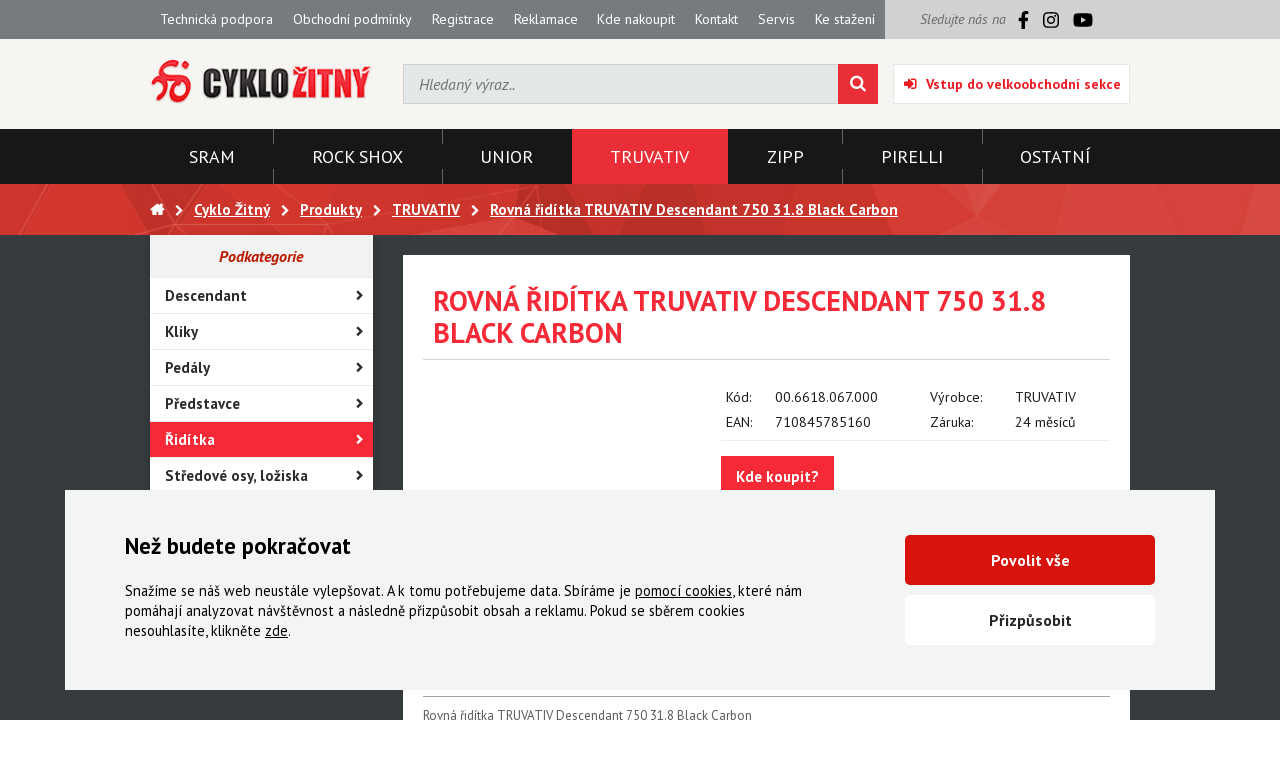

--- FILE ---
content_type: text/html; charset=utf-8
request_url: https://www.cyklozitny.cz/rovna-riditka-truvativ-descendant-750-318-black-carbon-2
body_size: 6941
content:
<!DOCTYPE HTML>
<html>
<head>
	<meta charset="utf-8" />
	<title>Rovná řidítka TRUVATIV Descendant 750 31.8 Black Carbon - Cyklo Žitný</title>
	<meta name="description" content="Rovná řidítka TRUVATIV Descendant 750 31.8 Black Carbon" />
	<meta name="keywords" content="Rovná řidítka TRUVATIV Descendant 750 31.8 Black Carbon" />
	<meta name="author" content="Cyklo Žitný" />
	<meta name="robots" content="index, follow" />

	<link rel="shortcut icon" href="/layout/img/favicon.ico" type="image/x-icon" />


	<meta name="viewport" content="width=device-width, initial-scale=1" />

		<script>
		window.dataLayer = window.dataLayer || [];
		function gtag(){dataLayer.push(arguments);}



		gtag('consent', 'default', {"functional_storage":"granted","security_storage":"granted","ad_storage":"denied","personalization_storage":"denied","analytics_storage":"denied","ad_user_data":"denied","ad_personalization":"denied"});

		dataLayer.push({
			'event': 'default_consent'
		});
	</script>
	<script src="/public/front/js/feoCookiesGtmEvents.min.js" defer></script>
<script src="/public/front/js/feoCookies.min.js" defer></script>

<script>
	document.addEventListener('DOMContentLoaded', () => {
		const preurl = "/sharemodulesconsentstorage";
		const firstInitUrl = preurl + "&template=index";
		const accepted     = JSON.parse("{\"functional_storage\":{\"accepted\":true},\"security_storage\":{\"accepted\":true},\"ad_storage\":{\"accepted\":false},\"personalization_storage\":{\"accepted\":false},\"analytics_storage\":{\"accepted\":false},\"ad_user_data\":{\"accepted\":false},\"ad_personalization\":{\"accepted\":false}}");

		feoCookiesClass.createWrapperElement(firstInitUrl);
		feoCookiesClass.firstLoad(firstInitUrl);
		feoCookiesClass.setCookies(accepted);
	});
</script>


	
	<link rel="preconnect" href="https://fonts.googleapis.com">
	<link rel="preconnect" href="https://fonts.gstatic.com" crossorigin>
	<link href="https://fonts.googleapis.com/css2?family=PT+Sans:ital,wght@0,400;0,700;1,400;1,700&display=swap" rel="stylesheet">

	<link rel="stylesheet" href="/public/front/css/project.css" />


											

			<!-- Mootools -->
		<script src="/engine/js/MooTools/mootools-1.4.5.core.js" type="text/javascript"></script>
		<script src="/engine/js/MooTools/mootools-1.4.5.more.js" type="text/javascript"></script>

		<!-- UI -->
								<script type="text/javascript" src="/engine/js/MooTools/4Moo1/UI/PopUpHTML.js "></script>

						<script src="/engine/js/MooTools/_ui/_ui.js" type="text/javascript"></script>
			<script src="/engine/js/MooTools/_ui/_ui.Loading.js" type="text/javascript"></script>
			<script src="/engine/js/MooTools/_ui/_ui.ImagePreloader.js" type="text/javascript"></script>
			<script src="/engine/js/MooTools/_ui/_ui.ContentToggler.js" type="text/javascript"></script>
			<script src="/engine/js/MooTools/_ui/_ui.TabView.js" type="text/javascript"></script>


			<script src="/engine/js/MooTools/_ui/_ui.AjaxLoad.js" type="text/javascript"></script>			<script src="/engine/js/MooTools/_ui/_ui.AjaxLoad.PopupHtml.js" type="text/javascript"></script>
			<script src="/engine/js/MooTools/_ui/_ui.Slider.js" type="text/javascript"></script>			<script src="/engine/js/MooTools/_ui/_ui.Sliders.js" type="text/javascript"></script>


			<script src="/engine/js/MooTools/_ui/_ui.SlideshowSwipe.js" type="text/javascript"></script>
			<script src="/engine/js/MooTools/_ui/_ui.Slideshow.js" type="text/javascript"></script>

		
					<script type="text/javascript" src="/libs/mt_placeholder/placeholder-min.js"></script>

			<script type="text/javascript">
			    $(window).addEvent('domready', function()
				{
			        new NS.Placeholder(
					{
			            cssClass: 'with_placeholder'
			        });
			    });
			</script>
		
					<script type="text/javascript" src="/libs/cerabox/cerabox.min.js "></script>
			<link rel="stylesheet" type="text/css" media="screen" href="/libs/cerabox/style/cerabox.css" />
		
		
					<script type="text/javascript" src="/engine/js/MooTools/_fv.js "></script>

			<script type="text/javascript">//<![CDATA[
				_fvSetString(FV_ERROR_REQUIRED, 'Povinná položka');
				_fvSetString(FV_ERROR_MIN, 'Nedostatečný počet znaků (min. %d)');
				_fvSetString(FV_ERROR_MAX, 'Příliš mnoho znaků (max. %d)');
				_fvSetString(FV_ERROR_NUMERIC, 'Pole může obsahovat pouze číslice');
				_fvSetString(FV_ERROR_ALPHA, 'Pole může obsahovat pouze znaky');
				_fvSetString(FV_ERROR_PATTERN, 'Nesprávný tvar');
				_fvSetString(FV_ERROR_EQUALWITH, 'Hodnoty se neshodují');
				_fvSetString(FV_ERROR_AJAX, 'Nesprávná hodnota');
				_fvSetString(FV_ERROR_MINVALUE, 'Hodnota je menší než povolená hodnota %d');
				_fvSetString(FV_ERROR_MAXVALUE, 'Hodnota je větší než povolená hodnota %d');

				_fvSetString(FV_ERROR_PHONE, 'Nesprávný tvar telefonu');
				_fvSetString(FV_ERROR_DATE, 'Nesprávný tvar datumu');
				_fvSetString(FV_ERROR_URL, 'Nesprávný tvar adresy');
				_fvSetString(FV_ERROR_EMAIL, 'Nesprávný tvar emailu');
			//]]></script>
		
		<script type="text/javascript" src="/engine/js/MooTools/4Moo1/UI/SuggestionHTML.js "></script>

		<link rel="stylesheet" type="text/css" media="screen" href="/libs/formular/Formular.css" />
		<script type="text/javascript" src="/libs/formular/Formular.js "></script>

        <script type="text/javascript" src="/engine/js/MooTools/4Moo1/UI/Login.js "></script>
        <script type="text/javascript">//<![CDATA[
            window.addEvent('domready', function() {
                new Login(
                {
                    sidebox:
                    {
                        btLogin: $('idLoginBoxLogin'),
                        btLogout: $('idLoginBoxLogout')
                    }
                });
            });
        //]]></script>
	
	<script type="text/javascript" src="/engine/js/init.js"></script>

	

			<!-- Google Tag Manager -->
		<noscript><iframe src="https://www.googletagmanager.com/ns.html?id=GTM-54LJ9RBT"
						  height="0" width="0" style="display:none;visibility:hidden"></iframe></noscript>
		<script>(function(w,d,s,l,i){w[l]=w[l]||[];w[l].push({'gtm.start':
			new Date().getTime(),event:'gtm.js'});var f=d.getElementsByTagName(s)[0],
					j=d.createElement(s),dl=l!='dataLayer'?'&l='+l:'';j.async=true;j.src=
					'https://www.googletagmanager.com/gtm.js?id='+i+dl;f.parentNode.insertBefore(j,f);
					})(window,document,'script','dataLayer','GTM-54LJ9RBT');</script>
		<!-- End Google Tag Manager -->
	
</head>
<body>




	

<div class="site_wrap">
	<div class="site_top">
		<div class="container max_lg">
			<div class="col-12">
				<div class="row stretch">
											<div class="articlescat5 col-xs-12 col-lg-9">
	<a class="hotdog fa_b_navicon" onclick="this.toggleClass('active');this.getSiblings('ul').toggleClass('opened');">Menu</a>
	<ul>
				<li class="item1 "><a href="/technicka-podpora">Technická podpora</a></li>
			<li class="item2 "><a href="/obchodni-podminky">Obchodní podmínky</a></li>
			<li class="item3 "><a href="/registrace">Registrace</a></li>
			<li class="item4 "><a href="/reklamace">Reklamace</a></li>
			<li class="item5 "><a href="/seznam-partneru/ceska-republika/">Kde nakoupit</a></li>
			<li class="item6 "><a href="/kontakt">Kontakt</a></li>
			<li class="item7 "><a href="/servis">Servis</a></li>
			<li class="item8 "><a href="/ke-stazeni">Ke stažení</a></li>
		</ul>
</div>										<div class="socials col-xs-0 col-lg-3">
						<div>
							<span>Sledujte nás na</span>

							<a href="https://www.facebook.com/www.cyklozitny.cz/" target="_blank">
								<svg xmlns="http://www.w3.org/2000/svg" viewBox="0 0 320 512">
									<path d="m279.14 288 14.22-92.66h-88.91v-60.13c0-25.35 12.42-50.06 52.24-50.06h40.42V6.26S260.43 0 225.36 0c-73.22 0-121.08 44.38-121.08 124.72v70.62H22.89V288h81.39v224h100.17V288z"/>
								</svg>
							</a>

							<a href="https://www.instagram.com/cyklozitny/" target="_blank">
								<svg xmlns="http://www.w3.org/2000/svg" viewBox="0 0 448 512">
									<path d="M224.1 141c-63.6 0-114.9 51.3-114.9 114.9s51.3 114.9 114.9 114.9S339 319.5 339 255.9 287.7 141 224.1 141zm0 189.6c-41.1 0-74.7-33.5-74.7-74.7s33.5-74.7 74.7-74.7 74.7 33.5 74.7 74.7-33.6 74.7-74.7 74.7zm146.4-194.3c0 14.9-12 26.8-26.8 26.8-14.9 0-26.8-12-26.8-26.8s12-26.8 26.8-26.8 26.8 12 26.8 26.8zm76.1 27.2c-1.7-35.9-9.9-67.7-36.2-93.9-26.2-26.2-58-34.4-93.9-36.2-37-2.1-147.9-2.1-184.9 0-35.8 1.7-67.6 9.9-93.9 36.1s-34.4 58-36.2 93.9c-2.1 37-2.1 147.9 0 184.9 1.7 35.9 9.9 67.7 36.2 93.9s58 34.4 93.9 36.2c37 2.1 147.9 2.1 184.9 0 35.9-1.7 67.7-9.9 93.9-36.2 26.2-26.2 34.4-58 36.2-93.9 2.1-37 2.1-147.8 0-184.8zM398.8 388c-7.8 19.6-22.9 34.7-42.6 42.6-29.5 11.7-99.5 9-132.1 9s-102.7 2.6-132.1-9c-19.6-7.8-34.7-22.9-42.6-42.6-11.7-29.5-9-99.5-9-132.1s-2.6-102.7 9-132.1c7.8-19.6 22.9-34.7 42.6-42.6 29.5-11.7 99.5-9 132.1-9s102.7-2.6 132.1 9c19.6 7.8 34.7 22.9 42.6 42.6 11.7 29.5 9 99.5 9 132.1s2.7 102.7-9 132.1z"/>
								</svg>
							</a>

							<a href="https://www.youtube.com/channel/UCeSyOtzIa8D3WqPI46F_uxQ" target="_blank">
								<svg xmlns="http://www.w3.org/2000/svg" viewBox="0 0 576 512">
									<path d="M549.655 124.083c-6.281-23.65-24.787-42.276-48.284-48.597C458.781 64 288 64 288 64S117.22 64 74.629 75.486c-23.497 6.322-42.003 24.947-48.284 48.597-11.412 42.867-11.412 132.305-11.412 132.305s0 89.438 11.412 132.305c6.281 23.65 24.787 41.5 48.284 47.821C117.22 448 288 448 288 448s170.78 0 213.371-11.486c23.497-6.321 42.003-24.171 48.284-47.821 11.412-42.867 11.412-132.305 11.412-132.305s0-89.438-11.412-132.305zm-317.51 213.508V175.185l142.739 81.205-142.739 81.201z"/>
								</svg>
							</a>
						</div>
					</div>
				</div>
			</div>
		</div>
	</div>
	<div class="site_header">
		<div class="container max_lg">
			<div class="row va-center fill">
				<div class="col-xs-12 col-md-6 col-lg-3 o-xs-1 o-md-2 logo">
					<a href="/" title="Cyklo Žitný">
						<img src="/layout/img/theme/logo.png" alt="Cyklo Žitný" class="logo" />
					</a>
				</div>
									<div class="col-xs-12 col-md-12 col-lg-6 o-xs-4 o-lg-3 sidebox search">
	<form method="post" action="/vyhledavani">
		<div class="ui-item-fulltext">
			<input class="text" type="text" name="seastr" value="" autocomplete="off" placeholder="Hledaný výraz.." />
		</div>
		<button type="submit" class="submit fa_b_search"></button>
	</form>
</div>

	<script type="text/javascript">//<![CDATA[
		window.addEvent('domready', function(){
			var ld = new Element('div');
			ld.adopt(new Element('img', {'src': '/layout/img/ui/loading.suggestion.gif'}));
			ld.adopt(new Element('div', {'class': 'text', html: 'Probíhá načítání výsledků, <br/>čekejte prosím.'}));

			var elISearch;
			if(elISearch = $(document).getElement('.sidebox.search input[name=seastr]'))
			{
				new SuggestionHTML(elISearch,
				{
					'url': '/vyhledavani',
					'imgLoadingSrc': '/layout/img/ui/loading.suggestion.gif',
					useLoadingBox: true,
					loadingElement: ld
				});
			}
		});
	//]]></script>
	<div class="col-xs-12 col-md-6 col-lg-3 o-xs-3 o-md-3 o-lg-3 basket_enter">
		<a href="/uzivatel?user=login" id="idLoginBoxLogin" class="fa_b_sign-in">Vstup do velkoobchodní sekce</a>
	</div>
							</div>
		</div>
	</div>
	<div class="site_categories">
		<div class="container max_lg">
							<nav>
	<a class="hotdog fa_b_navicon" onclick="this.toggleClass('active');this.getSiblings('ul').toggleClass('opened');">Kategorie</a>
	<ul>
																					<li class="item1 item_id_1504 "><a href="/sram/" title="SRAM"><span>SRAM</span></a></li>
												<li class="item2 item_id_1505 "><a href="/rock-shox/" title="ROCK SHOX"><span>ROCK SHOX</span></a></li>
												<li class="item3 item_id_1794 "><a href="/unior/-2" title="UNIOR"><span>UNIOR</span></a></li>
												<li class="item4 item_id_1507 active"><a href="/truvativ/-3" title="TRUVATIV"><span>TRUVATIV</span></a></li>
												<li class="item5 item_id_1508 "><a href="/zipp-zapletena-kola-a-komponenty/" title="ZIPP"><span>ZIPP</span></a></li>
												<li class="item6 item_id_1724 "><a href="/pirelli/" title="PIRELLI"><span>PIRELLI</span></a></li>
												<li class="item7 item_id_1509 "><a href="/ostatni/" title="OSTATNÍ"><span>OSTATNÍ</span></a></li>
						</ul>
</nav>					</div>
	</div>

			<div class="site_pagepath">
			<div class="container max_lg">
				<ul>
					<li><a href="/" title="Hlavní strana" class="fa_b_home"></a></li>
											<li><a href="/" title="Cyklo Žitný"><span>Cyklo Žitný</span></a></li>
											<li><a href="/produkty" title="Produkty"><span>Produkty</span></a></li>
											<li><a href="/truvativ/-3" title="TRUVATIV"><span>TRUVATIV</span></a></li>
											<li><a href="/rovna-riditka-truvativ-descendant-750-318-black-carbon-2" title="Rovná řidítka TRUVATIV Descendant 750 31.8 Black Carbon"><span>Rovná řidítka TRUVATIV Descendant 750 31.8 Black Carbon</span></a></li>
									</ul>
			</div>
		</div>
					<div class="site_content">
				<div class="container max_lg">
					<div class="row">
						<aside class="col-xs-12 col-lg-3">
																								<div class="menu_prod0 sidebox box16">
	<h2 onclick="this.toggleClass('active');this.getSiblings('ul').toggleClass('opened');">Podkategorie</h2>
	
																								
														
						<ul>
							</ul>
								<ul>
							</ul>
								<ul>
							</ul>
								<ul>
							</ul>
								<ul>
							</ul>
															

			<ul class="long">
									<li class="item1 ">
													<a href="/descendant/">Descendant</a>																	</li>
									<li class="item2 ">
													<a href="/kliky/-8">Kliky</a>																	</li>
									<li class="item3 ">
													<a href="/pedaly/-2">Pedály</a>																	</li>
									<li class="item4 ">
													<a href="/predstavce/">Představce</a>																	</li>
									<li class="item5 active">
													<a href="/riditka/">Řidítka</a>																	</li>
									<li class="item6 ">
													<a href="/stredove-osy-loziska/">Středové osy, ložiska</a>																		<ul>
															<li class="">
									<a href="/stredove-osy/">Středové osy</a>																	</li>
															<li class="">
									<a href="/loziska/">Ložiska</a>																	</li>
															<li class="">
									<a href="/pressfity/">Pressfity</a>																	</li>
															<li class="">
									<a href="/adaptery/">Adaptéry</a>																	</li>
															<li class="">
									<a href="/nahr-dily/-6">Náhr. díly</a>																	</li>
													</ul>	
											</li>
									<li class="item7 ">
													<a href="/sedlovky/">Sedlovky</a>																	</li>
							</ul>
							<a onclick="this.toggleClass('active');this.getSiblings('ul').toggleClass('opened');" class="show_all" data-open="Zobratit vše (7)" data-close="Zobrazit méně"></a>
											<ul>
							</ul>
								<ul>
							</ul>
								<ul>
							</ul>
				</ul>
    
</div>																					</aside>
						<div class="col-xs-12 col-lg-9">
							<div class="page_content">
								<script type="text/javascript" src="/engine/js/MooTools/4Moo1/Shop/Basket.js "></script>
<script type="text/javascript" src="/engine/js/MooTools/4Moo1/Shop/Favourites.js "></script>
<script type="text/javascript" src="/engine/js/MooTools/4Moo1/Shop/Watched.js "></script>
<script type="text/javascript">//<![CDATA[
	$(window).addEvent('domready',function(){
		var eLd = new Element('div', {'class':'loading'});
		eLd.adopt(new Element('img', {'src': '/layout/img/ui/loading.gif'}));
		eLd.adopt(new Element('div', {'class': 'text', html: 'Probíhá přidání zboží do košíku.'}));
			
		var basketManager = new Basket.AddManager({
			'formSelector': 'form.buy_area',
			'loadingElement': eLd 
		});		
		var favouritesManager = new Favourites.AddManager();
		var watchedManager = new Watched.AddManager();
	});
//]]></script>


<div class="product_detail">
	<div class="inside">
				<script>
    function prepareGtmProductItem(item) {
        item = {
            item_id: item.vid,
            item_name: item.name,
            price: parseFloat(item.cost.toString().replace(",", ".")),
            quantity: item.count ? item.count.toInt() : 1,
            item_brand: item.manufacturer,

            item_category: item.categoriesForGA4[0],
            item_category2: item.categoriesForGA4[1],
            item_category3: item.categoriesForGA4[2],
            item_category4: item.categoriesForGA4[3],
            item_category5: item.categoriesForGA4[4],
        }

        return item;
    }
</script>

<script n:syntax="double">
    let data = {"pid":"14920"};

    window.dataLayer = window.dataLayer || [];
    dataLayer.push({
        event: "view_content",
        content_type: "product",
        contents: [
            {
                id: data.pid
            }
        ]
    })
</script>
		<h1>Rovná řidítka TRUVATIV Descendant 750 31.8 Black Carbon</h1>
		<div class="product_detail_head">
			<div class="row">
				<div class="col-xs-12 col-lg-5 left_side">
					<a href="/data/imgauto/4/0/006618067000.jpg" title="Rovná řidítka TRUVATIV Descendant 750 31.8 Black Carbon" class="image CeraBox" rel="lightbox_pd">
												
						<img src="/data/imgauto/4/0/006618067000.jpg" alt="Rovná řidítka TRUVATIV Descendant 750 31.8 Black Carbon" />
					</a>
									</div>
				<div class="col-xs-12 col-lg-7 right_side">
					<table class="params">
						<tr>
							<th>Kód:</th>
							<td>00.6618.067.000</td>
														<th>Výrobce:</th>
							<td>TRUVATIV</td>
													</tr>
						<tr>
														<th>EAN:</th>
							<td>710845785160</td>
																					<th>Záruka:</th>
							<td>24 měsíců</td>
													</tr>
					</table>
											<a class="where_buy_button" href="/kde-nakoupit" title="Kde koupit?">Kde koupit?</a>
					
					<div class="facebook_area">
						<div id="fb-root"></div>
						<script>(function(d, s, id) {
						var js, fjs = d.getElementsByTagName(s)[0];
						if (d.getElementById(id)) return;
						js = d.createElement(s); js.id = id;
						js.src = "//connect.facebook.net/cs_CZ/sdk.js#xfbml=1&appId=1417959225112052&version=v2.0";
						fjs.parentNode.insertBefore(js, fjs);
						}(document, 'script', 'facebook-jssdk'));</script>
						<div class="fb-like" data-width="380" data-layout="standard" data-action="like" data-show-faces="true" data-share="true"></div>
					</div>
									</div>
			</div>
		</div>
		<div class="product_detail_foot">
							<div class="description">
					<h2>Popis produktu</h2>
					<div class="inside">
						Rovná řidítka TRUVATIV Descendant 750 31.8 Black Carbon
					</div>
				</div>
											</div>
	</div>




</div>

<div class="site_photo_content">
	<div class="product_detail_tabs">
				
		
		<div id="idTabNavigation"></div>

		<script>//<![CDATA[
			var tabs = $$('.tabitem');

			var tabview = new _ui.TabView(
			{
				element: $('idTabNavigation'),
				data: tabs,
				tabTitleElement: '.menu',
				useDisposeContent: false,
			});
		//]]></script>
	</div>

</div>

<!--TPL-- include=prepareProduct@analytics/tasks/prepareGtmProductItemTask.tpl -->



<script n:syntax="double">
    function addToCartEvent(data, count = 1) {
        if(!data) return;

        data.storecount = 0;
        data.count = count > 0 ? count : 1;

        let item = prepareGtmProductItem(data)

        window.dataLayer = window.dataLayer || [];
        dataLayer.push({ ecommerce: null });  // Clear the previous ecommerce object.
        dataLayer.push({
            event: "add_to_cart",
            ecommerce: {
                currency: "CZK",
                value: data.cost * count,
                items: [
                    item
                ]
            },
        });
    }

    function metaAddToCartEvent(data) {
        window.dataLayer = window.dataLayer || [];

        dataLayer.push({
            event: "meta_add_to_cart",
            content_type: "product",
            contents: [
                {
                    id: data.pid
                }
            ]
        })
    }
</script>


<script type="text/javascript">
	function addToCartDetail(product, count) {
		addToCartEvent(product, count);
	}

	function metaAddToCartDetail (product) {
		metaAddToCartEvent(product);
	}

	document.addEvent('domready', function(){
		document.id("addToCart")?.addEvent("click", function() {
			let data = {"pid":"14920","vid":"00.6618.067.000","name":"Rovn\u00e1 \u0159id\u00edtka TRUVATIV Descendant 750 31.8 Black Carbon","cost":2329.11,"manufacturer":"TRUVATIV","categoriesForGA4":["\u0158id\u00edtka","TRUVATIV"]}
			let count = $('basket_product_count_' + data.pid).value

			addToCartDetail(data, count)
		});

		document.querySelector(".where_buy_button")?.addEvent("click", function(e) {
			let data = {"pid":"14920","vid":"00.6618.067.000","name":"Rovn\u00e1 \u0159id\u00edtka TRUVATIV Descendant 750 31.8 Black Carbon","cost":2329.11,"manufacturer":"TRUVATIV","categoriesForGA4":["\u0158id\u00edtka","TRUVATIV"]}

			metaAddToCartDetail(data)
		});
	});

	document.addEvent('domready', function(){
		document.id("addToCartRelated")?.addEvent("click", function() {
			let data = {"pid":"14920","vid":"00.6618.067.000","name":"Rovn\u00e1 \u0159id\u00edtka TRUVATIV Descendant 750 31.8 Black Carbon","cost":2329.11,"manufacturer":"TRUVATIV","categoriesForGA4":["\u0158id\u00edtka","TRUVATIV"]}
			let count = $('related_product_count_' + data.pid).value

			addToCartDetail(data, count)
		});
	});
</script>							</div>
						</div>
					</div>
				</div>
			</div>
			
	
	<div class="site_partners">
		<div class="container max_lg">
			<div class="row va-center fill">
									<div class="sidebox banner box42">
	<div class="inside">
																	<a href="/sram/" target="_self"><img src="/data/imgauto/10/0/partner_sram.png" alt="" /></a>				</div>
</div><div class="sidebox banner box41">
	<div class="inside">
																	<a href="/rock-shox/" target="_self"><img src="/data/imgauto/10/0/partner_rockshox.png" alt="" /></a>				</div>
</div><div class="sidebox banner box40">
	<div class="inside">
																	<a href="/zipp/-2" target="_self"><img src="/data/imgauto/10/0/partner_zipp.png" alt="" /></a>				</div>
</div><div class="sidebox banner box39">
	<div class="inside">
																	<a href="/avid/-3" target="_self"><img src="/data/imgauto/10/0/partner_avid.png" alt="" /></a>				</div>
</div><div class="sidebox banner box38">
	<div class="inside">
																	<a href="/truvativ/-3" target="_self"><img src="/data/imgauto/10/0/partner_truvativ.png" alt="" /></a>				</div>
</div>							</div>
		</div>
	</div>

	<div class="site_footer">
		<div class="container max_lg">
			<div class="row stretch">
									<div class="articlescat6 col-xs-12 col-lg-11">
	<ul>
							<li class="item1 "><a href="/technicka-podpora">Technická podpora</a></li>
					<li class="item2 "><a href="/obchodni-podminky">Obchodní podmínky</a></li>
					<li class="item3 "><a href="/registrace">Registrace</a></li>
					<li class="item4 "><a href="/reklamace">Reklamace</a></li>
					<li class="item5 "><a href="/seznam-partneru/ceska-republika/">Kde nakoupit</a></li>
					<li class="item6 "><a href="/kontakt">Kontakt</a></li>
					<li class="item7 "><a href="/servis">Servis</a></li>
					<li class="item8 "><a href="/ke-stazeni">Ke stažení</a></li>
			</ul>
</div>								<div class="col-xs-0 col-lg-1 socials">
					<div class="inside">
						<a href="//www.facebook.com/www.cyklozitny.cz/" class="fa_b_facebook"></a>
											</div>
				</div>
			</div>
		</div>
	</div>

	<div class="site_copy">
		<div class="container max_lg">
			<div class="row va-center">
				<div class="col-xs-12 col-lg-8 copy">&copy; 2000-2026 Všechna práva vyhrazena, <strong>Cyklo Žitný, s.r.o.</strong> | <a href="/zasady-cookies">Zásady cookies</a></div>
				<div class="col-xs-12 col-lg-4 author">
					<a href="https://www.feo.cz" target="_blank">Vytvořila digitální agentura FEO</a>
				</div>
			</div>
		</div>
	</div>
</div>


    <a href="https://www.toplist.cz"><script language="JavaScript" type="text/javascript">
        <!--
        document.write('<img src="https://toplist.cz/dot.asp?id=1151894&http='+
            escape(document.referrer)+'&t='+escape(document.title)+
            '&wi='+escape(window.screen.width)+'&he='+escape(window.screen.height)+'&cd='+
            escape(window.screen.colorDepth)+'" width="1" height="1" border=0 alt="TOPlist" />');
        //--></script><noscript><img src="https://toplist.cz/dot.asp?id=1151894" border="0"
                                     alt="TOPlist" width="1" height="1" /></noscript></a>
</body>
</html>

--- FILE ---
content_type: text/javascript
request_url: https://www.cyklozitny.cz/engine/js/MooTools/_ui/_ui.TabView.js
body_size: 7527
content:
/**
 * Class _ui.TabView
 * 
 * @extends _ui
 */
_ui.TabView = new Class(
{
	Extends: _ui,	
	
	eNavigation: null,
	eNext: null,
	ePrev: null,
	
	eContent: null,
	fxContent: null,
	
	cookieName: null,	

	items:
	{
		tabtitles: null,
		data: null,
		count: 0,			// Total count of items
		selected: null		// Visible items
	},

	options:
	{
		element: null,
		data: null,
		tabs: null,
		tabTitleElement: 'h2',
		
		selected: 0,			// selected item index
		
		cookies: false,
		useDisposeContent: false,
		useDisposeTitle: true,
		
		onClick: function(tabitem){},
		onChange: function(tabitem){}
	},
	
	
	initialize: function(opts)
	{
		this.parent(opts);

		this.iniPackage(
		{
			name: 'TabView',
			scope: 'TabView',
			file: '_ui.TabView.js' 
		});	
		
		this.hLoading = new _ui.Loading(this.options.loadingOptions);
		this.hLoading.start();
		
		if(this.options.cookies) this.iniCookies();		
		
		if(this.options.data.length)
		{
			if(this.options.imgpreloader)
			{
				this.hImagePreloader = new _ui.ImagePreloader(
				{
					images: this.options.data.getElements('img'),
					onComplete: this.ini.bind(this)
				});
			}
			else
				this.ini();
		}	
		else
			this.dbgLog('No data provided.');
	},
	
	ini: function()
	{	
		this.iniLayout();
		this.iniData();	
		this.unselectAll();
		if(this.options.selected!=null)
			this.select(this.items.data[this.options.selected!=0 ? this.options.selected-1 : 0]);					

		this.hLoading.stop();		
	},

	
	iniLayout: function()
	{
		this.parent();
		
		this.eContent = new Element('div',
		{
			'class': 'ui-tv-content',
			styles:
			{
				position: 'relative'
			}	
		});
		this.eContent.inject(this.eThis, 'top');	

		
		if(!this.options.tabs && this.options.tabTitleElement!='')
		{
			this.eNavigation = new Element('div',
			{
				'class': 'ui-tv-navigation',
				styles:
				{	
				}	
			});	
			this.eNavigation.inject(this.eThis, 'top');		
		}
		else
		{
			this.eNavigation = this.options.tabsElement;
		}
		
		
		this.fxContent  = new Fx.Morph(this.eContent,
		{
			duration: 500, link: 'cancel'
		});			
	},
	
	iniData: function()
	{
		// Order tabs
		var tmp = {};
		for(var i=0; i<this.options.data.length; i++)
		{
			var item = this.options.data[i];
			var data = !item.get('data') ? null : JSON.decode(item.get('data'));

			if(data != null) tmp[data.order] = item;
			else tmp[i] = item;		
		}		
		this.options.data = new Array();
		for(var i in tmp)
		{
			this.options.data.push(tmp[i]);		
		}		
		
		// Ini tabs
		this.items.data  = new Array();		
		for(var i=0; i<this.options.data.length; i++)
		{
			var tab		= null;
			var item	= this.options.data[i];
			
			if(this.options.tabTitleElement)
			{
				if(!this.options.tabs) 
				{
					var tabs = item.getElement(this.options.tabTitleElement);
					
					if(tabs != null)
					{
						if(this.options.useDisposeTitle) tab = tabs.dispose();
						else tab = tabs;					
					}
				}
				else 
					tab = this.options.tabs[i];
			}
			
			this.add(item, tab);
		}
	},
	
	iniCookies: function()
	{
		this.cookieName = 'cookie-'+this.eThis.get('id');
		
		//window.addEvent('load', function()
		//{
			cookie = Cookie.read(this.cookieName);

			if(cookie)
				this.setSelectedById(cookie);

		//}.bind(this));		
	},	
	
	// @todo position: random order add
	add: function(element, tab, position)
	{
		if(!element){this.dbgLog('tab element is null'); return false;}

		var tabitem = 
		{
			id: ++this.items.count,
			tab: tab,
			content: element,
			size: element.getSize(),
			fx: new Fx.Morph(element,
			{
				duration: 400, link: 'cancel'
			}),
			selected: false,
			data: element.get('data') ? JSON.decode(element.get('data')) : null
		};


		// Tab titles
		if(tabitem.tab)
		{
			if(!this.options.tabs && this.eNavigation && this.options.useDisposeTitle)
				this.eNavigation.adopt(tabitem.tab);
			
			tabitem.tab.addEvents(
			{
				click: function(tabitem)
				{				
					this.select(tabitem);
					this.options.onClick(tabitem);
					if(!tabitem.tab.getElement('a'))
						return false;
				}.bind(this, tabitem) 
			});
		}
	
		

		// Tab content
		if(tabitem.content)
		{		
			tabitem.content.addClass('ui-tv-item');
			this.eContent.adopt(tabitem.content);
			this.unselect(tabitem);						// Hide new tab
		}
		else
			this.dbgLog('tab content is null');

		
		this.items.data.push(tabitem);
			
		return true;
	},	
	
	
	select: function(tabitem)
	{
		// Unselect current
		if(this.items.selected) this.unselect(this.items.selected);
		
		// Select argumented
		this.items.selected = tabitem;
		if(tabitem.tab)
		{
			tabitem.tab.addClass('selected');
			tabitem.tab.removeClass('not-selected');
		}
		tabitem.content.addClass('selected');
		tabitem.content.removeClass('not-selected');
		
		if(this.options.useDisposeContent)
			this.eContent.adopt(tabitem.content);
		else
			tabitem.content.setStyle('display', 'block');			

		tabitem.fx.start(
		{
			opacity: [tabitem.content.getStyle('opacity'), 1]
		});		
	
		tabitem.selected = true;
		if(this.options.cookies)
			Cookie.write(this.cookieName, tabitem.id);	
		
		// Next and Prev elements visibility
		if(this.eNext) this.eNext.setStyle('visibility', this.items.count==tabitem.id ? 'hidden' : 'visible');
		if(this.ePrev) this.ePrev.setStyle('visibility', tabitem.id===1 ? 'hidden' : 'visible');

		this.toggleInputs(tabitem.content, true);
		this.options.onChange(tabitem);
	},
	

	unselect: function(tabitem)
	{
		if(tabitem.tab)
		{
			tabitem.tab.removeClass('selected');
			tabitem.tab.addClass('not-selected');
		}
		tabitem.content.removeClass('selected');
		tabitem.content.addClass('not-selected');
		tabitem.fx.set({opacity: 0});		

		if(this.options.useDisposeContent)		
			tabitem.content.dispose();
		else
			tabitem.content.setStyle('display', 'none');
		
		this.toggleInputs(tabitem.content, false);
		tabitem.selected = false;		
	},
	
	unselectAll: function()
	{
		this.items.selected = null;

		for(var i=0; i<this.items.count; i++)
			this.unselect(this.items.data[i]);		
	},

	
	setSelectedById: function(id)
	{
		// We must save this request and in case of loading
		// roll it later when loading is done
		this.options.selected = id;		
		
		if(this.items.data)
		{
			for(var i=0; i<this.items.data.length; i++)
			{
				if(this.items.data[i].id == id)
				{
					this.select(this.items.data[i]);
					break;
				}
			}
		}
	},
	
	setSelectedByClass: function(name)
	{
		if(this.items.data)
		{
			for(var i=0; i<this.items.data.length; i++)
			{
				if(this.items.data[i].content.hasClass(name))
				{
					this.setSelectedById(i+1);
					break;
				}
			}
		}
	},	
	
	getSelectedId: function()
	{
		return this.items.selected.id;
	},
		
	
	selectNext: function()
	{
		if(this.items.selected.id+1 <= this.items.count)			
			this.setSelectedById(this.items.selected.id+1);
		
		return false;
	},
	
	selectPrev: function()
	{
		if(this.items.selected.id-1 > 0)
			this.setSelectedById(this.items.selected.id-1);
		
		return false;		
	},
	
	mountNextPrev: function(enext, eprev)
	{
		this.eNext = enext;
		this.ePrev = eprev;
		this.eNext.addEvent('click', this.selectNext.bind(this));
		this.ePrev.addEvent('click', this.selectPrev.bind(this));
		
		return false;
	},
	
	toggleInputs: function(content, show)
	{
		var inputs = content.getElements('input');
		for(var i=0; i<inputs.length; i++)
		{
			var rule = inputs[i].retrieve('rule');

			if(rule && rule.getTooltip()) show ? rule.getTooltip().show() : rule.getTooltip().hide(); 
		}		
	}	
});

--- FILE ---
content_type: text/javascript
request_url: https://www.cyklozitny.cz/engine/js/MooTools/4Moo1/UI/PopUpHTML.js
body_size: 5419
content:
var PopUpHTML_oneInstance = false;
var PopUpHTML_InstanceIndex = 1;

var PopUpHTML = new Class({
	Implements: Events,
	instanceIndex: 1,
	
	fxWindow: null,
	fxBackground: null,

	elWindow: null,
	elBackground: null,
	elContent: null,
	elCloseBtn: null,
	elBackBtn: null,
	
	bOpened: false,
	
	history: null,
	
	
	opts: {
		showCloseBtn: true,
		closeOnClick: true,
		trackHistory: false,
		
		onHistoryBack: function(content){}
	},
	initialize: function(opts) {
		Object.append(this.opts, opts);
		if(!PopUpHTML_oneInstance)
			this.instanceIndex = PopUpHTML_InstanceIndex++;
		$(window).addEvent('resize', this.onWindowResize.bind(this)); 
		
		if(this.opts.trackHistory) this.setHistoryEnable(true);
	},
	
	showHtml: function(html){
		this.historyAdd(html,'html');
		this.initWindow();
		this.elContent.set('html',html);
		this.addContentEvents();
		this.fireEvent('beforeopen');
		this.open();
	},
	
	showElement: function(element){
		this.historyAdd(element,'element');
		this.initWindow();
		element.inject(this.elContent,'top');
		this.addContentEvents();
		this.fireEvent('beforeopen');
		this.open();
	},
	
	addContentEvents: function(){
		if(!this.elContent) return;
		
		var els;
		
		els = this.elContent.getElements('*[data-btntype=close]');
		if(els && els.length > 0)
			els.addEvent('click',this.close.bind(this));
		
	},
	
	open: function(){
		this.elBackground.show();
		this.elWindow.show();
		if(this.opts.showCloseBtn)
			this.elCloseBtn.show();
		else
			this.elCloseBtn.hide();
		
		this.updateSize(this.elWindow.getStyle('display')!='none');
		this.fireEvent('open');
		this.bOpened = true;
	},
	
	close: function(){
		this.elBackground.hide();
		this.elWindow.hide();
		this.fireEvent('close');
		this.bOpened = false;
	},
	
	show: function()
	{
		this.fxWindow.start({opacity: [this.elWindow.getStyle('opacity'), 1]});
		this.fxBackground.start({opacity: [this.elBackground.getStyle('opacity'), 0.5]});
	},
	
	hide: function()
	{
		this.fxWindow.start({opacity: [this.elWindow.getStyle('opacity'), 0]});
		this.fxBackground.start({opacity: [this.elBackground.getStyle('opacity'), 0]});		
	},
	
	initWindow: function(){
		if(!this.elWindow)
			this.initWindowElement();
		
		this.elContent.set('html','');
	},
	
	updateSize: function(animated){
		var frameSize = $(window).getSize();
		this.elBackground.setStyle('width',frameSize.x);
		this.elBackground.setStyle('height',frameSize.y);
		
		//TODO implement animated version
		
		var windowSize = this.elWindow.getSize();
		this.elWindow.setStyles({
			'width': 'auto',
			'top': ((frameSize.y-windowSize.y)/2).round(),
			'left': ((frameSize.x-windowSize.x)/2).round()
		});
		
	},
	
	onWindowResize: function(){
		if(this.bOpened)
			this.updateSize();
	},
	
	initWindowElement: function(){
		var idBase = 'popuphtml-'+this.instanceIndex+'-';
		var idWindow = idBase+'window';
		var idBg = idBase+'bg';
		
		if(this.elWindow = $(idWindow)){
			this.elBackground = $(idBg);
			this.elContent = this.elWindow.getElement('.popuphtml-content');
			this.elCloseBtn = this.elWindow.getElement('.popuphtml-close-btn');
			this.elBackBtn = this.elWindow.getElement('.popuphtml-back-btn');
		}else{
			//bg element
			this.elBackground = new Element('div',{
				'id'	: idBg,
				'class'	: 'popuphtml popuphtml-bg',
				'style'	: 'display: none;position:fixed;top:0;left:0;z-index: 2000;'
			});
			this.elBackground.inject($(document.body),'bottom');
			this.elBackground.addEvent('click',this.close.bind(this));
			this.fxBackground = new Fx.Morph(this.elBackground);
			
			//window element
			this.elWindow = new Element('div',{
				'id'	: idWindow,
				'class'	: 'popuphtml popuphtml-window',
				'style'	: 'display: none;position:fixed;z-index: 2001;'
			});
			this.elWindow.inject($(document.body),'bottom');
			this.fxWindow = new Fx.Morph(this.elWindow);
			
			this.elContent = new Element('div',{
				'class'	: 'popuphtml popuphtml-content'
			});
			this.elContent.inject(this.elWindow,'bottom');
			
			this.elCloseBtn = new Element('button',{
				'type'	: 'button',
				'class'	: 'popuphtml popuphtml-close-btn'
			});
			this.elCloseBtn.inject(this.elWindow,'bottom');
			this.elCloseBtn.addEvent('click',this.close.bind(this));
			
			this.elBackBtn = new Element('button',{
				'type'	: 'button',
				'class'	: 'popuphtml popuphtml-back-btn'
			});
			this.elBackBtn.inject(this.elWindow,'bottom');
			this.elBackBtn.addEvent('click',this.historyBack.bind(this));
			this.elBackBtn.addClass('hidden');
		}
	},
	
	historyAdd: function(item, type)
	{
		if(this.history!=null)
		{
			this.history.push(
			{
				item: item,
				type: type
			});
			
			if(this.history.length>1) this.elBackBtn.removeClass('hidden');
		}
	},
	
	historyBack: function()
	{
		if(this.history!=null)
		{
			this.history.pop();
			var item = this.history.pop();
			switch(item.type)
			{
				case 'html':
					this.showHtml(item.item);
					break;	
				case 'element':
					this.showElement(item.item);
					break;					
			}
			
			if(this.opts.onHistoryBack) this.opts.onHistoryBack(item.item);
			if(this.history.length<=1) this.elBackBtn.addClass('hidden');
		}		
	},
	
	historyRemoveLast: function()
	{
		if(this.history!=null)
		{
			var item = this.history.pop();
			if(this.history.length<=1) this.elBackBtn.addClass('hidden');			
		}		
	},
	
	setHistoryEnable: function(enabled)
	{
		this.opts.trackHistory = enabled;
		if(this.opts.trackHistory)
		{
			this.history = new Array();
		}
		else
		{
			this.history = null;
		}
	}
});

--- FILE ---
content_type: text/javascript
request_url: https://www.cyklozitny.cz/libs/formular/Formular.js
body_size: 14238
content:
var Formular;

if(!window.$empty) {
  var $empty = function() { };
}
(function($) {

Formular = new Class({

  Extends : Form.Validator,

  options : {

    onBeforeSubmit : $empty,
    onAfterSubmit : $empty,
    onSuccess : $empty,
    onFailure : $empty,
    onFieldSuccess : $empty,
    onFieldFailure : $empty,
    onFocus : $empty,
    onBlur : $empty,

    theme : 'red',
    tipOffset : {
      x : -10,
      y : 0
    },
    allowClose : true,
    closeErrorsOnDelay : 0,
    animateFields : false,
    validationFailedAnimationClassName : 'formular-validation-failed',
    fieldSelectors : '.required',
    allFieldSelectors : '.text,textarea,select',
    allButtonSelectors : 'input[type="submit"],button,input[type="button"],input[type="reset"]',
    errorClassName : 'formular-inline',
    disableClassName : 'disabled',
    warningPrefix : 'There was an error...',
    submitFormOnSuccess : true,
    disableFieldsOnSuccess : true,
    disableButtonsOnSuccess : true,
    inputEscapeKeyEvent : true,
    repositionBoxesOnWindowResize : true,
    repositionBoxesOnWindowScroll : true,
    serial : true,
    oneErrorAtATime : true,
    scrollToFirstError : true,
    focusOnFirstError : true,
    stopSubmissionRequestOnCancel : true,
    proxyElementStorageKey : 'Formular-element-proxy',
    boxZIndex : 3000
  },

  initialize : function(form,options) {
    this.form = $(form);
    this.form.addClass('formular');
    this.form.addEvent('submit',function(event) {
      if(this.options.submitFormOnSuccess) {
        this.fireEvent('beforeSubmit');
      }
      if(!this.options.submitFormOnSuccess) {
        event.preventDefault();
      }
      else {
        this.hasSubmitted = true;
      }
      this.fireEvent('success');
    }.bind(this));

    options = options || {};
    options.onFormValidate = this.onFormValidate.bind(this);
    options.onElementPass = this.onElementPass.bind(this);
    options.onElementFail = this.onElementFail.bind(this);

    this.scroller = new Fx.Scroll(window);

    this.parent(this.form,options);
    this.setTheme(this.options.theme);
    var fields = this.getAllFields();
    fields.addEvents({

      'focus' : function(event) {
        var input = $(event.target);
        this.activeInput = input;
        this.fireEvent('focus',[input]);
      }.bind(this),

      'blur' : function(event) {
        var input = $(event.target);
        if(this.activeInput && this.activeInput == input) {
          this.activeInput = null;
        }
        this.fireEvent('blur',[input]);
      }.bind(this),

      'keydown' : function(event) {
        if(this.options.inputEscapeKeyEvent) {
          var input = $(event.target);
          var key = event.key;
          if(input && this.activeInput == input && key == 'esc') {
            this.hideError(input);
          }
        }
      }.bind(this)

    });

    if(this.options.repositionBoxesOnWindowResize) {
      window.addEvent('resize',this.repositionBoxes.bind(this));
    }
    if(this.options.repositionBoxesOnWindowScroll) {
      document.addEvent('scroll',this.repositionBoxes.bind(this));
    }
  },

  setTheme : function(theme) {
    for(var i in this.boxes) {
      var box = this.boxes[i];
      if(box) {
        box.removeClass(this.getThemeClassName()).addClass('formular-' + theme);
      }
    }
    this.options.theme = theme;
  },

  getTheme : function() {
    return this.options.theme;
  },

  getThemeClassName : function() {
    return 'formular-' + this.getTheme();
  },

  repositionBoxes : function() {
    var boxes = this.boxes;
    for(var i in boxes) {
      var box = boxes[i];
      if(box) {
        var element = $(box).retrieve('element');
        element = this.getProxyElement(element);
        if(box.getStyle('display','block')) {
          this.positionErrorBox(box,element);
        } 
      }
    }
  },

  getProxyElement : function(element) {
    return element.retrieve(this.options.proxyElementStorageKey) || element;
  },

  getForm : function() {
    return this.form;
  },

  getAllFields : function() {
    return this.getForm().getElements(this.options.allFieldSelectors);
  },

  getButtons : function() {
    return $(this.getForm()).getElements(this.options.allButtonSelectors);
  },

  disableButtons : function() {
    this.getButtons().each(function(button) {
      button.setProperty('disabled',1);
      button.addClass(this.options.disableClassName);
    },this);
  },

  enableButtons : function() {
    this.getButtons().each(function(button) {
      button.setProperty('disabled','');
      button.removeClass(this.options.disableClassName);
    },this);
  },

  disableFields : function() {
    this.getAllFields().each(function(field) {
      field = this.getProxyElement(field);
      field.addClass(this.options.disableClassName);
      field.setProperty('readonly','1');
    },this);
  },

  enableFields : function() {
    this.getAllFields().each(function(field) {
      field = this.getProxyElement(field);
      field.removeClass(this.options.disableClassName);
      field.setProperty('readonly','');
    },this);
  },

  //this method is overriden so that we can have the oneErrorAtATime feature
	validateField: function(field, force) {
    if(this.options.oneErrorAtATime && this.anyErrorBoxesVisible()) {
      var box = this.getFirstVisibleErrorBox();
      if(box) {
        var element = box.retrieve('element');
        if(element != field) {
          return false; 
        }
      }
    }
    return this.parent(field,force);
  },

  setBoxZIndex : function(zIndex) {
    this.options.boxZIndex = zIndex;
    for(var i in this.boxes) {
      var box = this.boxes[i];
      if(box && box.setStyle) {
        box.setStyle('z-index',zIndex);
      }
    }
  },

  getBoxZIndex : function() {
    return this.options.boxZIndex;
  },

  createErrorBox : function(element) {
    var elm = new Element('div',{
      'class':this.options.errorClassName + ' ' + this.getThemeClassName(),
      'styles':{
        'position':'absolute',
        'display':'none',
        'z-index':this.getBoxZIndex()
      }
    });

    var close = '';
    if(this.options.allowClose) {
      close = '<div class="close"></div>';
    }
    var contents = '<table>'+
                   '<tr>'+
                   '<td class="tl x xy"></td>'+
                   '<td class="t y"></td>'+
                   '<td class="tr x xy"></td>'+
                   '</tr>'+
                   '<tr>'+
                   '<td class="l x"></td>'+
                   '<td class="c">'+close+'<div class="txt"></div></td>'+
                   '<td class="r x"></td>'+
                   '</tr>'+
                   '<tr>'+
                   '<td class="bl x xy"></td>'+
                   '<td class="b y"></td>'+
                   '<td class="br x xy"></td>'+
                   '</tr>'+
                   '</table>';
    elm.set('html',contents);
    elm.store('element',element);

    if(this.options.allowClose) {
      elm.getElement('.close').addEvent('click',this.onCloseError.bind(this));
    }

    return elm;
  },

  blur : function() {
    this.getFields()[0].blur();
  },

  onCloseError : function(event) {
    event.stop();
    var box = $(event.target).getParent('.'+this.options.errorClassName);
    if(box) {
      var element = box.retrieve('element');
      this.blur();
      this.hideError(element);
    }
  },

  onCloseErrorDelay : function(element) {
    this.blur();
    this.hideError(element);
  },

  getErrorBox : function(element) {
    if(!this.boxes) {
      this.boxes = {};
    }
    var id = element.id;
    if(!this.boxes[id]) {
      var box = this.createErrorBox(element);
      box.inject(document.body,'inside');

      this.boxes[id] = box;
    }
    return this.boxes[id];
  },

  getFirstVisibleErrorBox : function() {
    for(var i in this.boxes) {
      var box = this.boxes[i];
      if(box && box.getStyle('display') == 'block') {
        return box;
      }
    }
  },

  getErrorBoxMessage : function(box) {
    return box.getElement('.txt').get('html');
  },

  setErrorBoxMessage : function(box,message) {
    message = '<em class="formular-prefix">' + this.options.warningPrefix + '</em>' + message;
    box.getElement('.txt').set('html',message);
  },

  positionErrorBox : function(box,element) {
    if(!element) return;
    var sizes = box.getDimensions();
    var coords = element.getCoordinates();
    var CENTER_TIP_POSITION_X = -40;
    var offsetX = CENTER_TIP_POSITION_X + this.options.tipOffset.x;
    var offsetY = this.options.tipOffset.y;
    box.setStyles({
      'top' : coords.top - sizes.height + offsetY,
      'left' : coords.left + coords.width + offsetX 
    });
  },

  destroyAllBoxes : function() {
    var boxes = this.boxes;
    for(var i in boxes) {
      var box = boxes[i];
      if(box) {
        box.destroy();
      }
    }
  },

  showError : function(element,message) {
    var box = this.getErrorBox(element);
    if(box) {
      element = this.getProxyElement(element);
      var old = this.getErrorBoxMessage(box);
      this.setErrorBoxMessage(box,message);
      this.positionErrorBox(box,element);
      if(box.getStyle('display') != 'block') {
        box.setStyles({
          'opacity':0,
          'display':'block'
        }).tween('opacity',1);

        if(this.options.allowClose && this.options.closeErrorsOnDelay > 0) {
          this.delayErrorClose(element);
        }
      }
      else if(old != message) { 
        box.setStyle('opacity',0.5).fade(1);
      }
    }
  },

  delayErrorClose : function(element) {
    var delay = this.options.closeErrorsOnDelay;
    if(this.closeTimer) {
      clearTimeout(this.closeTimer);
      this.closeTimer = null;
    }
    this.closeTimer = (function() {
      this.onCloseErrorDelay(element);
    }).delay(delay,this);
  },

  hideError : function(element) {
    var box = this.getErrorBox(element);
    if(box) {
      if(box.getStyle('display') == 'block') {
        new Fx.Morph(box).start({
          'opacity':0
        }).chain(function() {
          box.setStyle('display','none');
        });
      }
    }
  },

  anyErrorBoxesVisible : function() {
    for(var i in this.boxes) {
      var box = this.boxes[i];
      if(box && box.getStyle('display') == 'block') {
        return true;
      }
    }
    return false;
  },

  hideAllErrors : function() {
    for(var i in this.boxes) {
      var box = this.boxes[i];
      if(box) {
        var element = box.retrieve('element');
        this.hideError(element);
      }
    }
  },

  onFormValidate : function(pass) {
    if(pass) {
      this.onValidationSuccess();
    }
    else { //there must exist an error
      this.onInvalidFields();
      this.onValidationFailure();
    }
  },

  onInvalidFields : function() {
    if(this.options.focusOnFirstError) {
      this.focusOnFirstVisibleError(); 
    }
    if(this.options.scrollToFirstError) {
      this.scrollToFirstVisibleError();
    }
  },

  scrollToFirstVisibleError : function() {
    var box = this.getFirstVisibleErrorBox();
    if(box) {
      this.scroller.toElement(box);
    }
  },

  focusOnFirstVisibleError : function() {
    var box = this.getFirstVisibleErrorBox();
    if(box) {
      var input = box.retrieve('element');
      input.focus();
    }
  },

  onValidationSuccess : function() {
    if(this.options.disableFieldsOnSuccess) {
      this.disableFields();
    }
    if(this.options.disableButtonsOnSuccess) {
      this.disableButtons();
    }
    this.fireEvent('success');
    this.submitting = !!this.hasSubmitted;
    if(this.submitting) {
      if(this.options.submitFormOnSuccess) {
        this.fireEvent('afterSubmit');
      }
    }
  },

  onValidationFailure : function() {
    this.fireEvent('failure');
  },

  onElementPass : function(element) {
    this.hideError(element);
    var klass = this.options.validationFailedAnimationClassName;
    if(klass && element.hasClass(klass)) {
      element.removeClass(klass);
    }
    this.fireEvent('fieldSuccess',[element]);
  },

  onElementFail : function(element,validators) {
    var val = validators[0];
    if(val) {

      if(this.options.oneErrorAtATime && this.anyErrorBoxesVisible()) {
        var visible = this.getFirstVisibleErrorBox();
        if(visible.retrieve('element') != element) {
          return;
        }
      }

      var validator = this.getValidator(val);
      if(validator) {
        var error = validator.getError(element);
        this.onElementError(element,error);
      }
    }
    this.fireEvent('fieldFailure',[element,validators]);
  },

  onElementError : function(element,message) {
    this.showError(element,message);
    var klass = this.options.validationFailedAnimationClassName;
    if(klass) {
      element = this.getProxyElement(element);
      if(this.options.animateFields) {
        var existingStyles = element.retrieve('existingStyles',element.style);
        var m = element.get('morph');
        m.start('.'+klass).chain(function() {
          element.addClass(klass);
          element.setProperty('style',existingStyles);
        });
      }
      else {
        element.addClass(klass);
      }
    }

  },

  validateFieldset : function(fieldset) {
    var fieldset = $(fieldset) || this.getForm().getElement('[name="'+fieldset+'"]');
    if(fieldset) {
      var inputs = fieldset.getElements(this.options.fieldSelectors);
      return this.validateFields(inputs);
    }
    return false;
  },

  validateFields : function(fields) {
    var fields = $$(fields);
		var fieldResults = $$(fields).map(function(field){
			return this.validateField(field, true);
		}, this);
    var fullyValid = fieldResults.every(function(v) {
      return v;
    });
    if(!fullyValid) {
      this.onInvalidFields();
    }
    return fullyValid;
  },

  isSubmitting : function() {
    return this.submitting;
  },

  submit : function() {
    this.validate();
  },

  resetForm : function() {
    this.getAllFields().setProperty('value','');
    this.enableFields();
    this.enableButtons();
  },

  cancel : function() {
    if(this.isSubmitting() && this.options.stopSubmissionRequestOnCancel) {
      window.ie ? document.execCommand('Stop') : window.stop();
    }
    this.enableFields();
    this.enableButtons();
    this.reset();
    this.hideAllErrors();
    this.submitting = this.hasSubmitted = false;
  },

  destroy : function() {
    this.reset();
    this.destroyAllBoxes();
    this.getForm().store('Formular',null);
    //this.getForm().destroy();
  }

});

})(document.id);


--- FILE ---
content_type: text/javascript
request_url: https://www.cyklozitny.cz/engine/js/MooTools/_ui/_ui.ImagePreloader.js
body_size: 1825
content:
/**
 * Class _ui.ImagePreloader
 * 
 * @extends _ui
 */
_ui.ImagePreloader = new Class(
{
	Extends: _ui,	
	
	images: null,
	count: 0,
	loaded: 0,

	options:
	{
		images: null,
		completeEffect: true,
		loadingOptions:
		{
			enabled: true,						
			container: null
		},
		onItemComplete: function(item){},
		onComplete: function(){}
		
	},	
	
	initialize: function(opts)
	{
		this.parent(opts);
		
		this.images = new Array();
		this.enumImages(this.options.images);
	
		
		this.count     = this.images.length;
		this.notloaded = 0;

		if(this.count)
		{
			for(var i=0; i<this.count; i++)
			{
				var item = 
				{
					image: this.images[i],
					hLoading: null,
					fxMorph: null
				};
				item.fxMorph = new Fx.Morph(item.image);
				item.fxMorph.set({opacity: 0});					

				if(item.image.complete)
				{
					this.itemLoaded(item);
				}
				else
				{
					var parent = item.image.getParent();
					if(parent.get('tag')=='a') parent = parent.getParent();
					parent.setStyle('position','relative');
					this.options.loadingOptions.container = parent;
					
					item.hLoading = new _ui.Loading(this.options.loadingOptions);
					item.hLoading.start();
					item.image.addEvent('load', function(item)
					{								
						this.itemLoaded(item);
						item.hLoading.stop();
					}.bind(this, item));					
				}
			}				
		}
		else
			this.options.onComplete();			
	},

	getLoadedCount: function()
	{
		var notloaded = 0;
		for(var i=0; i<this.count; i++)
			if(!this.images[i].complete) notloaded++;

		return notloaded;
	},

	enumImages: function(images)
	{
		var imgs = images;
		
		for(var i=0; i<imgs.length; i++)
		{
			if(typeOf(imgs[i])=='array' || typeOf(imgs[i])=='elements')
				this.enumImages(imgs[i]);
			else
				this.images.push(imgs[i]);					
		}	
	},
	
	itemLoaded: function(item)
	{
		if(this.options.completeEffect)	item.fxMorph.start({opacity: [0,1]});
		else item.fxMorph.set({opacity: 1});
		this.options.onItemComplete(item);
		if(++this.notloaded>=this.count)
			this.options.onComplete();		
	}
});


--- FILE ---
content_type: text/javascript
request_url: https://www.cyklozitny.cz/engine/js/MooTools/_ui/_ui.Loading.js
body_size: 4227
content:
/**
 * Class _ui.Loading
 * 
 * @extends _ui
 */

// preload images
new Element('img', {src: '/layout/img/ui/loading.gif'});
new Element('img', {src: '/layout/img/ui/loading.suggestion.gif'});


_ui.Loading = new Class(
{
	Extends: _ui,

	eElement: null,
	eTitle: null,

	fxLoading: null,
	visible: false,
	
	completed: false,
	
	
	options:
	{
		enabled: false,	
		container: null,					// Container
		custom: null,
		
		bgColor: '',
		
		img:
		{
			enabled: true,
			src: '/layout/img/ui/loading.gif',
			size: {x: 32, y: 32},
			pos: {x: 'center', y: 'center'}	
		},	
		
		text:
		{
			enabled: false,
			title: 'Loading...',
			// x,y: center, y: underimg, aboveimg
			pos: {x: 'center', y: 'underimg'}
		},
		
		position:
		{
			top: 0,
			bottom: 0,
			right: 0,
			left: 0			
		},
		
		size:
		{
			width: null,
			height: null			
		},		

		maxOpacity: 0.8
	},	
	
	initialize: function(opts)
	{
		this.parent(opts);
		this.eParent = this.options.container;
		
		if(this.eParent==null) this.options.enabled = false;
		if(this.eParent==null && this.debug && console) console.log('parent is null');
		if(this.options.enabled) this.ini();

		// Must be called now
		this.iniPackage(
		{
			name: 'Loading',
			scope: 'Loading',	
			file: '_ui.Loading.js' 
		});	
	},
	
	ini: function()
	{
		this.eElement = this.eParent;
		switch(this.eParent.get('tag'))
		{
			case 'select': 
			case 'input':
			case 'textarea':				
				this.eParent = this.eElement.getParent();
				break;
				
		}
		
		if(this.eParent.getStyle('position')=='static')
			this.eParent.setStyle('position', 'relative');		
		
		this.iniLayout();
	},
	
	iniLayout: function()
	{

		this.eParent.adopt(this.eThis = new Element('div', 
		{
			styles:
			{
				position: 'absolute',				
				background: this.options.bgColor,
				
				'text-align': 'center',
				'z-index': 10
			} 	
		}));
		
		this.eThis.setStyles(this.options.position);
		this.eThis.setStyles(this.options.size);
		
		
		if(this.options.custom==null)
		{			
	 		if(this.options.img.enabled)
	 		{
	 			var unitx = typeof(this.options.img.pos.x)=='string' ? '' : 'px';
	 			var unity = typeof(this.options.img.pos.y)=='string' ? '' : 'px';
			
				this.eThis.setStyle('background', this.options.bgColor+' url("'+this.options.img.src+'") no-repeat '+this.options.img.pos.x+unitx+' '+this.options.img.pos.y+unity);
	 		}
			
			if(this.options.text.enabled)
			{
				var size		= this.getStringSize('text');
				var isImgCenter = this.options.img.pos.y=='center';
				
				var x = this.options.text.post.x;
				var y = this.options.text.post.y;
				if(this.options.text.post.x=='center') x = this.eThis.getSize().x/2-size.x/2;			
				if(this.options.text.post.y=='center') y = this.eThis.getSize().y/2-size.y/2;
				else if(this.options.text.post.y=='underimg') y = (isImgCenter ? this.eThis.getSize().y/2 : this.options.imgPos.y)+this.options.imgSize.y+15-size.y/2;
				else if(this.options.text.post.y=='aboveimg') y = (isImgCenter ? this.eThis.getSize().y/2 : this.options.imgPos.y)-this.options.imgSize.y-size.y/2;
				else y = this.options.text.post.y;
	
				this.eThis.adopt(this.eTitle = new Element('span',
				{
					text: this.options.text.title,
					'class': 'text',
					styles:
					{
						position: 'absolute',
						top: y,
						left: x
					}
				}));
			}
		}
		else
		{
			this.eThis.adopt(this.options.custom);
		}
				
		
		if(this.eParent != this.eElement)
		{
			var cords = this.eElement.getCoordinates(this.eParent);
			this.eThis.setStyle('left', cords.right-this.options.size.width);
		}
		
		this.fxLoading = new Fx.Morph(this.eThis,
		{
			duration: 500,
			link: 'cancel',
			onStart: function(){if(!this.visible) this.eParent.adopt(this.eThis);}.bind(this),
			onComplete: function(){if(!this.visible) this.eThis.dispose();}.bind(this)			
		}).set({opacity: 0}); 	
	},	
	
	start: function()
	{
		if(!this.options.enabled) return;
		this.completed = false;
		
		this.fxLoading.start({opacity: [this.eThis.getStyle('opacity'), this.options.maxOpacity]});
		this.visible = true;	
	},
	
	stop: function()
	{
		if(!this.options.enabled) return;
		this.completed = true;
		
		this.fxLoading.start({opacity: [this.eThis.getStyle('opacity'),0]});
		this.visible = false;	
	},
	
	setText: function(text)
	{
		if(this.title) this.eTitle.set('text', text);
	}

});


--- FILE ---
content_type: text/javascript
request_url: https://www.cyklozitny.cz/engine/js/MooTools/4Moo1/Shop/Watched.js
body_size: 2543
content:
Watched={};

Watched.AddManager = new Class(
{
	eSidebox: false,
	eItems: null,
	hPopUp: null,

	options:
	{
		selector: '.watcheditem',
		sideboxSelector: '.sidebox.watched',
		loadingElement: null,
	},
	
	initialize: function(opts){
		Object.append(this.options,opts);
		
		this.loadingElement = new Element('div', {'class':'loading'});
		this.loadingElement.adopt(new Element('img', {'src': '/layout/img/ui/loading.gif'}));
		this.loadingElement.adopt(new Element('div', {'class': 'text', html: 'Probíhá přidání produktu do sledovaných.'}));		

		this.hPopUp = new PopUpHTML();		

		if(this.options.sideboxSelector)
			this.eSidebox = $(document).getElement(this.options.sideboxSelector);
		
		this.catchLinks();
	},
	
	catchLinks: function()
	{
		if(this.options.selector)
			this.eItems = $(document).getElements(this.options.selector);
		
		if(this.eItems)
		{
			for(var i=0; i<this.eItems.length; i++)
			{
				var item = this.eItems[i];
				item.addEvent('click', function(e)
				{					
					var children = e.getElements('*');
					var eText = e;
					if(children.length>0) eText = children[children.length-1];					
					
					new _ui.AjaxLoad.PopupHtml(
					{
						// Elements
						element: e,			// Content to load to
						url: e.get('href'),	//		
						method: 'get',
		
						loadingOptions:
						{
							enabled: true,
							bgColor: '#fff',
							img:
							{
								enabled: true,
								src: '/layout/img/ui/loading.suggestion.gif',
								pos: {x: 'right', y: 'center'}
							},				
							position: {top: 0, bottom: 0, right: 3},
							size: {width: '100%'}							
						},
						
						onLoadStart: function()
						{
							this.hPopUp.opts.showCloseBtn = false;
							if(this.options.loadingElement) this.hPopUp.showElement(this.options.loadingElement);							
						}.bind(this),
						onComplete: function(){},
						onSuccess: function(response)
						{
							if(this.eSidebox)
							{
								var urlReload = this.eSidebox.get('data-reload');
								if(urlReload)
								{
									urlReload = urlReload.replace(/&amp;/g, '&');
									this.eSidebox.load(urlReload);
								} 
							}
						}.bind(this)			
					}).send();
					
					this.updateLink(e, eText);
					
					return false;
				}.bind(this, item));
			}
		}		
	},
	
	updateLink: function(e, eText)
	{
		var data = JSON.decode(e.get('data'));
		if(data!=null && data.logged)
		{
			e.toggleClass('checked');
			if(e.hasClass('checked'))
			{
				e.set('href', e.get('href').replace('add', 'remove'));
				eText.set('text', data.states.checked);
			}
			else
			{
				e.set('href', e.get('href').replace('remove', 'add'));
				eText.set('text', data.states.unchecked);
			}
		}
	}
});


--- FILE ---
content_type: text/javascript
request_url: https://www.cyklozitny.cz/engine/js/MooTools/4Moo1/Shop/Favourites.js
body_size: 2754
content:
Favourites={};

Favourites.AddManager = new Class(
{
	eSidebox: false,
	eItems: null,
	hPopUp: null,

	options:
	{
		selector: '.favouriteitem',
		sideboxSelector: '.sidebox.favourites',
		loadingElement: null,
	},
	
	initialize: function(opts){
		Object.append(this.options,opts);
		
		this.loadingElement = new Element('div', {'class':'loading'});
		this.loadingElement.adopt(new Element('img', {'src': '/layout/img/ui/loading.gif'}));
		this.loadingElement.adopt(new Element('div', {'class': 'text', html: 'Probíhá přidání produktu do oblíbených.'}));		

		this.hPopUp = new PopUpHTML();		

		if(this.options.sideboxSelector)
			this.eSidebox = $(document).getElement(this.options.sideboxSelector);
		
		this.catchLinks();
	},
	
	catchLinks: function()
	{
		if(this.options.selector)
			this.eItems = $(document).getElements(this.options.selector);
		
		if(this.eItems)
		{
			for(var i=0; i<this.eItems.length; i++)
			{
				var item = this.eItems[i];
				item.addEvent('click', function(e)
				{
					e.toggleClass('checked');
					var children = e.getElements('*');
					var eText = e;
					if(children.length>0) eText = children[children.length-1];
					
					new _ui.AjaxLoad(
					{
						// Elements
						element: e,			// Content to load to
						type: 'json',			// null|json|html
						url: e.get('href'),	//		
						method: 'get',
						data: null,
						jsEval: true,	
						link: 'cancel',
						
						loadingOptions:
						{
							enabled: true,
							bgColor: '#fff',
							img:
							{
								enabled: true,
								src: '/layout/img/ui/loading.suggestion.gif',
								pos: {x: 'right', y: 'center'}
							},				
							position: {top: 0, bottom: 0, right: 3},
							size: {width: '100%'}							
						},
						
						onLoadStart: function()
						{
							this.hPopUp.opts.showCloseBtn = false;
							if(this.options.loadingElement) this.hPopUp.showElement(this.options.loadingElement);							
						}.bind(this),
						onComplete: function(){},
						onSuccess: function(response)
						{
							this.displayAddPopUp(response.json);
						}.bind(this)			
					}).send();
					
					this.updateLink(e, eText);
					
					return false;
				}.bind(this, item));
			}
		}		
	},
	
	displayAddPopUp: function(result)
	{
		this.hPopUp.opts.showCloseBtn = true;
		this.hPopUp.showHtml(result.content);

		if(result.isSuccessful)
		{
			if(this.eSidebox)
			{
				var urlReload = this.eSidebox.get('data-reload');
				if(urlReload)
				{
					urlReload = urlReload.replace(/&amp;/g, '&');
					this.eSidebox.load(urlReload);
				} 
			}
		}		
	},
	
	
	updateLink: function(e, eText)
	{
		var data = JSON.decode(e.get('data'));
		if(e.hasClass('checked'))
		{
			e.set('href', e.get('href').replace('add', 'remove'));
			if(data) eText.set('text', data.states.checked);
		}
		else
		{
			e.set('href', e.get('href').replace('remove', 'add'));
			if(data) eText.set('text', data.states.unchecked);
		}		
	}
	

});


--- FILE ---
content_type: text/javascript
request_url: https://www.cyklozitny.cz/public/front/js/feoCookies.min.js
body_size: 8491
content:
(()=>{var e,t={60:()=>{},394:()=>{function e(t){return e="function"==typeof Symbol&&"symbol"==typeof Symbol.iterator?function(e){return typeof e}:function(e){return e&&"function"==typeof Symbol&&e.constructor===Symbol&&e!==Symbol.prototype?"symbol":typeof e},e(t)}function t(e,t){var n="undefined"!=typeof Symbol&&e[Symbol.iterator]||e["@@iterator"];if(!n){if(Array.isArray(e)||(n=function(e,t){if(e){if("string"==typeof e)return o(e,t);var n={}.toString.call(e).slice(8,-1);return"Object"===n&&e.constructor&&(n=e.constructor.name),"Map"===n||"Set"===n?Array.from(e):"Arguments"===n||/^(?:Ui|I)nt(?:8|16|32)(?:Clamped)?Array$/.test(n)?o(e,t):void 0}}(e))||t&&e&&"number"==typeof e.length){n&&(e=n);var i=0,s=function(){};return{s,n:function(){return i>=e.length?{done:!0}:{done:!1,value:e[i++]}},e:function(e){throw e},f:s}}throw new TypeError("Invalid attempt to iterate non-iterable instance.\nIn order to be iterable, non-array objects must have a [Symbol.iterator]() method.")}var r,a=!0,l=!1;return{s:function(){n=n.call(e)},n:function(){var e=n.next();return a=e.done,e},e:function(e){l=!0,r=e},f:function(){try{a||null==n.return||n.return()}finally{if(l)throw r}}}}function o(e,t){(null==t||t>e.length)&&(t=e.length);for(var o=0,n=Array(t);o<t;o++)n[o]=e[o];return n}function n(e,t){for(var o=0;o<t.length;o++){var n=t[o];n.enumerable=n.enumerable||!1,n.configurable=!0,"value"in n&&(n.writable=!0),Object.defineProperty(e,i(n.key),n)}}function i(t){var o=function(t,o){if("object"!=e(t)||!t)return t;var n=t[Symbol.toPrimitive];if(void 0!==n){var i=n.call(t,o||"default");if("object"!=e(i))return i;throw new TypeError("@@toPrimitive must return a primitive value.")}return("string"===o?String:Number)(t)}(t,"string");return"symbol"==e(o)?o:o+""}var s=function(){return e=function e(){!function(e,t){if(!(e instanceof t))throw new TypeError("Cannot call a class as a function")}(this,e),this.debug=!1,this.logSettings=!1},(o=[{key:"createWrapperElement",value:function(){var e=document.getElementById("js:cookies:barInitWrapper");if(e)(this.debug||this.logSettings)&&console.log("feoCookies.ts - createWrapper - ALREADY FOUND, SKIPPING",e);else{var t=document.getElementsByTagName("body")[0],o=document.createElement("div");o&&(o.setAttribute("id","js:cookies:barInitWrapper"),t.appendChild(o))}}},{key:"init",value:function(){var e=this;if(this.bar=Array.from(document.getElementsByClassName("js:cookies:bar")),this.window=Array.from(document.getElementsByClassName("js:cookies:window")),this.acceptAllButtons=Array.from(document.getElementsByClassName("js:cookies:acceptAll")),this.rejectAllButtons=Array.from(document.getElementsByClassName("js:cookies:rejectAll")),this.saveSettingsButtons=Array.from(document.getElementsByClassName("js:cookies:saveSettings")),this.openWindowButtons=Array.from(document.getElementsByClassName("js:cookies:openWindow")),this.closeWindowButtons=Array.from(document.getElementsByClassName("js:cookies:closeWindow")),this.bar&&this.window){var o,n=t(this.openWindowButtons);try{for(n.s();!(o=n.n()).done;){var i=o.value;i.classList.contains("js:initialized")||(i.addEventListener("click",function(){e.openWindow()}),i.classList.add("js:initialized"))}}catch(e){n.e(e)}finally{n.f()}var s,r=t(this.closeWindowButtons);try{for(r.s();!(s=r.n()).done;){var a=s.value;a.classList.contains("js:initialized")||(a.addEventListener("click",function(){e.closeWindow()}),a.classList.add("js:initialized"))}}catch(e){r.e(e)}finally{r.f()}var l,c=t(this.acceptAllButtons);try{for(c.s();!(l=c.n()).done;){var u=l.value;u.classList.contains("js:initialized")||(u.addEventListener("click",function(){e.setAllActive(),e.updateSettings(),e.closeWindow()}),u.classList.add("js:initialized"))}}catch(e){c.e(e)}finally{c.f()}var d,f=t(this.rejectAllButtons);try{for(f.s();!(d=f.n()).done;){var v=d.value;v.classList.contains("js:initialized")||(v.addEventListener("click",function(){e.setAllReject(),e.updateSettings(),e.closeWindow()}),v.classList.add("js:initialized"))}}catch(e){f.e(e)}finally{f.f()}var h,y=t(this.saveSettingsButtons);try{for(y.s();!(h=y.n()).done;){var p=h.value;p.classList.contains("js:initialized")||(p.addEventListener("click",function(){e.updateSettings(),e.closeWindow()}),p.classList.add("js:initialized"))}}catch(e){y.e(e)}finally{y.f()}this.showBar(),this.debug&&(console.log("feoCookies.ts - initialization"),console.log("bar:",this.bar),console.log("window:",this.window),console.log("openWindowButtons:",this.openWindowButtons),console.log("closeWindowButtons:",this.closeWindowButtons),console.log("acceptAllButtons:",this.acceptAllButtons),console.log("saveSettingsButtons:",this.saveSettingsButtons))}else console.error("Cookies bar or window not found, ending initialization")}},{key:"setCookies",value:function(e){return this.cookies=e,(this.debug||this.logSettings)&&console.log("feoCookies.ts - cookies set to new values",this.cookies),!0}},{key:"getCookies",value:function(){return this.cookies}},{key:"getCookie",value:function(e){if(this.cookies[e])return this.cookies[e]}},{key:"showBar",value:function(){var e,o=t(this.bar);try{for(o.s();!(e=o.n()).done;)e.value.classList.add("_loaded"),this.dispatchEvent("feoCookiesBarDisplayed"),this.debug&&console.log("feoCookies.ts - window opened")}catch(e){o.e(e)}finally{o.f()}}},{key:"openWindow",value:function(){var e,o=t(this.window);try{for(o.s();!(e=o.n()).done;)e.value.classList.add("_opened"),this.debug&&console.log("feoCookies.ts - window opened")}catch(e){o.e(e)}finally{o.f()}this.dispatchEvent("feoCookiesWindowOpened")}},{key:"closeWindow",value:function(){var e,o=t(this.window);try{for(o.s();!(e=o.n()).done;)e.value.classList.remove("_opened"),this.debug&&console.log("feoCookies.ts - window closed")}catch(e){o.e(e)}finally{o.f()}this.dispatchEvent("feoCookiesWindowClosed")}},{key:"setAllActive",value:function(){var e,o=t(document.querySelectorAll(".js\\:cookies\\:checkbox"));try{for(o.s();!(e=o.n()).done;)e.value.checked=!0}catch(e){o.e(e)}finally{o.f()}this.dispatchEvent("feoCookiesAcceptedAll"),this.debug&&console.log("feoCookies.ts - all cookies set as active")}},{key:"setAllReject",value:function(){var e,o=t(document.querySelectorAll(".js\\:cookies\\:checkbox"));try{for(o.s();!(e=o.n()).done;)e.value.checked=!1}catch(e){o.e(e)}finally{o.f()}this.dispatchEvent("feoCookiesRejectedAll"),this.debug&&console.log("feoCookies.ts - all cookies set as rejected")}},{key:"firstLoad",value:function(e){var t=this;if(this.debug&&console.log("feoCookies.ts - firstLoad() - "+e),e){var o=new XMLHttpRequest;o.open("GET",e),o.onload=function(){200==o.status?(t.debug&&console.log("feoCookies.ts - firstLoad() - AJAX request finished"),document.querySelector("#js\\:cookies\\:barInitWrapper").innerHTML=o.response,t.init(),t.dispatchEvent("feoCookiesFirstLoad")):t.debug&&console.error("feoCookies.ts - firstLoad() - AJAX request failed",o.status)},o.send()}}},{key:"updateSettings",value:function(){var e=this,t=document.querySelector("#js\\:cookies\\:form");if(t){var o=t.getAttribute("action"),n=t.getAttribute("method"),i=new FormData(t),s=new XMLHttpRequest;return s.open(n,o),s.onload=function(){if(200==s.status){e.debug&&console.log("feoCookies.ts - AJAX request finished");var t=document.querySelector("#js\\:cookies\\:barInitWrapper");if(s.response){var o=JSON.parse(s.response);e.setCookies(o.consents),o.content?t.innerHTML=o.content:t.innerHTML=null}else t.innerHTML=null;return e.init(),e.dispatchEvent("feoCookiesSettingsUpdated"),!0}return e.debug&&console.error("feoCookies.ts - AJAX request failed",s.status),!1},s.send(i),!0}return!1}},{key:"dispatchEvent",value:function(e){var t=new CustomEvent(e,{detail:{feoCookies:this}});window.dispatchEvent(t)}}])&&n(e.prototype,o),i&&n(e,i),Object.defineProperty(e,"prototype",{writable:!1}),e;var e,o,i}();window.feoCookiesClass=new s}},o={};function n(e){var i=o[e];if(void 0!==i)return i.exports;var s=o[e]={exports:{}};return t[e](s,s.exports,n),s.exports}n.m=t,e=[],n.O=(t,o,i,s)=>{if(!o){var r=1/0;for(u=0;u<e.length;u++){for(var[o,i,s]=e[u],a=!0,l=0;l<o.length;l++)(!1&s||r>=s)&&Object.keys(n.O).every(e=>n.O[e](o[l]))?o.splice(l--,1):(a=!1,s<r&&(r=s));if(a){e.splice(u--,1);var c=i();void 0!==c&&(t=c)}}return t}s=s||0;for(var u=e.length;u>0&&e[u-1][2]>s;u--)e[u]=e[u-1];e[u]=[o,i,s]},n.o=(e,t)=>Object.prototype.hasOwnProperty.call(e,t),(()=>{var e={17:0,890:0};n.O.j=t=>0===e[t];var t=(t,o)=>{var i,s,[r,a,l]=o,c=0;if(r.some(t=>0!==e[t])){for(i in a)n.o(a,i)&&(n.m[i]=a[i]);if(l)var u=l(n)}for(t&&t(o);c<r.length;c++)s=r[c],n.o(e,s)&&e[s]&&e[s][0](),e[s]=0;return n.O(u)},o=self.webpackChunkcyklozitny_cz=self.webpackChunkcyklozitny_cz||[];o.forEach(t.bind(null,0)),o.push=t.bind(null,o.push.bind(o))})(),n.O(void 0,[890],()=>n(394));var i=n.O(void 0,[890],()=>n(60));i=n.O(i)})();

--- FILE ---
content_type: text/javascript
request_url: https://www.cyklozitny.cz/engine/js/MooTools/4Moo1/UI/Login.js
body_size: 3732
content:
var Login = new Class(
{
	hReq: null,
	
	options:
	{
		sidebox:
		{
			btLogin: null,		// tlacitko ze sideboxu
			btLogout: null,		// tlacitko ze sideboxu
		},
		form:				// bind formulare
		{
			eContent: null,
			eErrors: null,
			btSubmit: null,
			url: null,
			onSuccess: function(){window.location.href = window.location.href;}
		},
		
		hPopup: null
	},
	
	initialize: function(opts)
	{
		Object.append(this.options, opts);
		
		if(this.options.sidebox.btLogin!=null) this.iniSideboxLogin();
		if(this.options.sidebox.btLogout!=null) this.iniSideboxLogout();
		if(this.options.form.btSubmit!=null) this.iniFormLogin();
	},
	
	/**
	 * Zobrazeni login-formu v popupu
	 */
	iniSideboxLogin: function()
	{
		this.options.sidebox.btLogin.addEvent('click', function()
		{
			if(this.hReq == null)
			{
				this.hReq = new _ui.AjaxLoad.PopupHtml(
				{
					element: this.options.sidebox.btLogin,
					url: this.options.sidebox.btLogin.get('href'),
					onSuccess: function(response, hPopup, hReq)
					{
						if(response.html)
						{
							new _ui.ContentToggler(
							{
								element: hPopup.elWindow.getElement('#idForgetContent'),
								toggler: hPopup.elWindow.getElement('#idForgetToggler')
							});
						}
					},
					hPopup: this.options.hPopup
				});
			}

			this.hReq.send();
			return false;
		}.bind(this));		
	},
	
	/**
	 * Logout uzivatele
	 */
	iniSideboxLogout: function()
	{
		this.options.sidebox.btLogout.addEvent('click', function()
		{
			if(this.hReq == null)
			{
				this.hReq = new _ui.AjaxLoad.PopupHtml(
				{
					element: this.options.sidebox.btLogout,
					url: this.options.sidebox.btLogout.get('href'),
					onSuccess: function(response, hPopup, hReq)
					{
						hPopup.showHtml('<div class="cms_confirm">Odhlášení bylo úspěšné<div>');
						hPopup.historyRemoveLast();
						window.location.href = window.location.href;
					},
					hPopup: this.options.hPopup
				});
			}
			
			this.hReq.send();
			return false;
		}.bind(this));	
	},
	
	/**
	 * Prihlaseni pres formularem
	 */
	iniFormLogin: function()
	{
		if(this.options.form.onSuccess==null)
		{
			this.options.form.onSuccess = function(redirect) {
                if(redirect) {
                    window.location.href = redirect;
                } else {
                    window.location.href = window.location.href;
                }
            };
        }
		
		this.options.form.btSubmit.addEvent('click', function(event)
		{
			(function()
			{
				var form = this.options.form.btSubmit.getParent('form');
				if(!form.hasClass('fv-haserrors'))
				{
					event.stopPropagation();	

					new _ui.AjaxLoad(
					{
						element: this.options.form.eContent,
						type: 'json',
						url: this.options.form.url,

						loadingOptions:
						{
							enabled: true,
							bgColor: '#fff',

							img:
							{
								enabled: true,
								src: '/layout/img/ui/loading.gif',
								size: {x: 32, y: 32},
								pos: {x: 'center', y: 'center'}
							}
						},

						onLoadStart: function()
						{
							this.options.form.eErrors.set('html', '<div class="cms_infobox">Čekejte…</div>');
						}.bind(this),
						onComplete: function(){},
						onSuccess: function(response)
						{
							this.options.form.eErrors.empty();
							if(response.json)
							{
								if(response.json.error)
								{
									this.options.form.eErrors.set('html', '<div class="cms_error">'+response.json.error_msg+'</div>');
								}
								else
								{
									this.options.form.eErrors.set('html', '<div class="cms_confirm">Přihlášení bylo úspěšné<div>');
									this.options.form.onSuccess(response.json.redirect);
								}
							}
						}.bind(this)
						
					}).send({name: form.getElement('.login').get('value'), password: form.getElement('.pass').get('value')});
				}
			}).delay(200, this);

			return false;
		}.bind(this));		
	}
});

--- FILE ---
content_type: text/javascript
request_url: https://www.cyklozitny.cz/engine/js/MooTools/_ui/_ui.Sliders.js
body_size: 16425
content:
/**
 * Class _ui.Sliders
 * 
 * @extends _ui
 * @implements _ui.Slider
 */

_ui.Sliders = new Class(
{
	Extends: _ui,
	
	hSlider: null,
	eSliderContainer: null,	
	
	eValueMin: null,
	eValueMax: null,
	
	eLabelMin: null,
	eLabelMax: null,	
	
	eSliderMin: null,
	eSliderMax: null,
	
	eInputMin: null,
	eInputMax: null,
	
	eBackground: null,
	
	eRanger: null,


	values: null,

	isSendFormDisabled: false,

	options:
	{
		element: null,
		
		valueMin: 0,
		valueMax: 0,
		name: {min: 'form[slider][min]', max: 'form[slider][min]'},
		range: {min: 0, max: 0},
		
		offset: {min: 0, max: 0},
		steps: null,
		snap: false,
		increment: 1,
		sendForm: false,				// Po zmene odesle formular
		disableFormValues: false,		// Disabluje formularove pole s hodnotama pokud jsou rovny min/max
		
		showValue: false,				// Visible input with formatted value
		showLabel: false,				// Label with formatted value 
		
		onChange: function(values){},
		onComplete: function(){},
		onFormatValue: function(value)
		{
            if((value/1000000)>1) return ((value/100000).round()/10)+'mil.';
            else if((value/1000)>1) return ((value/100).round()/10)+'tis.';
            else return value;			
		},
		onDisableFormMax: function(position){return position == 0;},
		onDisableFormMin: function(position){return position == 0;},
	},	
	
	initialize: function(opts)
	{
		this.parent(opts);
		if(this.options.steps==0) 
			this.options.steps = this.options.range.max - this.options.range.min;

		// Must be called now
		this.iniPackage(
		{
			name: 'Sliders',
			scope: 'Sliders',	
			file: '_ui.Sliders.js' 
		});	
		
		this.ini();
	},
	
	ini: function()
	{
		this.isSetInput = true;
		
		this.eThis.addClass('ui-slider');
		this.values = {min: this.options.valueMin, max: this.options.valueMax};
		
		this.iniLayout();
		this.iniSlider();
	
		this.adjustInputForms();
	},
	
	iniLayout: function()
	{
		this.parent();	
		
		// Values
		this.eThis.adopt(this.eValueMin = new Element('input', 
		{
			type: 'hidden', 
			'class': 'min-form',
			name: this.options.name.min, 
			value: this.options.valueMin
		}));
		this.eThis.adopt(this.eValueMax = new Element('input', 
		{
			type: 'hidden', 
			'class': 'max-form',
			name: this.options.name.max, 
			value: this.options.valueMax
		}));		
		
		// Container
		this.eThis.adopt(this.eSliderContainer = new Element('div',
		{
			'class': 'container',
			styles:
			{
				position: 'relative'
			}
		}));

		// Background
		this.eSliderContainer.adopt(this.eBackground = new Element('div',
		{
			'class': 'background',
			styles:
			{
				position: 'absolute',
				top: 0,
				bottom: 0,
				left: 0,
				right: 0
			}
		}));

		

		this.eSliderContainer.adopt(this.eRanger = new Element('div',
		{
			'class': 'ranger',
			styles:
			{
				position: 'absolute',
				top: 0,
				bottom: 0,
				left: 0,
				width: 0
			}
		}));					
			
		
		// Sliders
		this.eSliderContainer.adopt(this.eSliderMin = new Element('div',
		{
			'class': 'slider min-slider',
			styles:
			{
				position: 'absolute',
				top: 0			
			}
		}));
		this.eSliderContainer.adopt(this.eSliderMax = new Element('div',
		{
			'class': 'slider max-slider',
			styles:
			{
				position: 'absolute',
				top: 0			
			}
		}));		

		
		
		
		// Visible value editbox
		if(this.options.showValue)
		{
			this.eThis.adopt(this.eInputMin = new Element('input', 
			{
				'class': 'value min-value',
				type: 'text',
				events:
				{
					keydown: this.onInputMinValueChange.bind(this),					
					keyup: this.onInputMinValueChange.bind(this)					
				}
			}));
			this.eThis.adopt(this.eInputMax = new Element('input', 
			{
				'class': 'value max-value',
				type: 'text',
				events:
				{
					keydown: this.onInputMaxValueChange.bind(this),					
					keyup: this.onInputMaxValueChange.bind(this)					
				}
			}));			
		}
		
		// Visible labels
		if(this.options.showLabel)
		{
			this.eThis.adopt(this.eLabelMin = new Element('label',
			{
				'class': 'label min-label',
			}));
			
			this.eThis.adopt(this.eLabelMax = new Element('label',
			{
				'class': 'label max-label',
			}));			
		}		

	},
	
	iniSlider: function()
	{
		if(this.hSlider != null)
		{
			this.hSlider.drags[0].detach();
			this.hSlider.drags[1].detach();
		}
		
		this.hSlider = new DoubleSlider(this.eSliderContainer,
		{
			offset: this.options.offset,
	        knobSelector: '.slider',
	        rangeSelector: '.ranger',			
			range: [this.options.range.min, this.options.range.max],
			start: [this.options.valueMin, this.options.valueMax],
			steps: this.options.steps,
			
			onChange: function(values)
			{
				this.onChange({min: values[0], max: values[1]});
			}.bind(this),
			onComplete: function()
			{
				this.onComplete();				
			}.bind(this),			
		});
	},

	
	
	onChange: function(values)
	{	
		this.values = values;
		
		if(this.eLabelMin != null && this.eLabelMax != null)
		{
			this.eLabelMin.set('html', this.options.onFormatValue(values.min));
            this.eLabelMin.set('title', this.formatNumber(values.min,0,'.',' '));
            
			this.eLabelMax.set('html', this.options.onFormatValue(values.max));
            this.eLabelMax.set('title', this.formatNumber(values.max,0,'.',' '));            
        }
		
		if(this.eInputMin != null && this.eInputMax != null && this.isSetInput)
		{
			this.eInputMin.set('value', values.min);
			this.eInputMax.set('value', values.max);
        }
		else
		{
			//this.isSetInput = true;
		}
			
		this.eValueMin.set('value', values.min);
		this.eValueMax.set('value', values.max);
		
		this.options.onChange(values);
	},
	
	onComplete: function(hSlider)
	{
		this.adjustInputForms();		
		this.options.onComplete();
		
		this.sendForm();
	},
	
	setRange: function(min, max, valueMin, valueMax)
	{
		this.isSendFormDisabled = true;

		this.options.range = {min: min, max: max};
		this.options.valueMin = valueMin ? valueMin : this.values.min;
		this.options.valueMax = valueMax ? valueMax : this.values.max;

		this.iniSlider();
		this.adjustInputForms();
		
		this.isSendFormDisabled = false;
	},
	
	setValues: function(min, max)
	{	
		this.isSendFormDisabled = true;
		this.hSlider.setKnobs(min, max);	
		this.isSendFormDisabled = false;
	},
	setValues: function(values)
	{	
		this.isSendFormDisabled = true;
		this.hSlider.setKnobs(values.min, values.max);
		this.isSendFormDisabled = false;
	},
	
	setValueMin: function(value)
	{	
		this.hSlider.setKnobs(value, null);		
	},
	
	setValueMax: function(value)
	{		
		this.hSlider.setKnobs(null, value);
	},
	
	
	getRange: function()
	{
		return this.options.range;	
	},	
	
	getValues: function()
	{
		return this.values;	
	},
	getValue: function(){return this.getValues;},
	

	onInputMinValueChange: function(value)
	{
		var value = this.eInputMin.get('value').toInt();

		if(value)
		{		
			this.isSetInput = false;
			if(value > this.options.range.max)
			{
				value = this.options.range.max;
				this.eInputMin.set('value', value);
			}
			if(value < this.options.range.min)
			{
				value = this.options.range.min;
				this.eInputMin.set('value', value);
			}
			if(value > this.values.max)
			{
				value = this.values.max;
				this.eInputMin.set('value', value);
			}			
			
			this.onInputValueChange({min: value, max: this.values.max});
			this.isSetInput = true;
		}
	},
	
	onInputMaxValueChange: function(value)
	{
		var value = this.eInputMax.get('value').toInt();
		
		if(value)
		{
			this.isSetInput = false;			
			if(value > this.options.range.max)
			{
				value = this.options.range.max;
				this.eInputMax.set('value', value);
			}
			if(value < this.options.range.min)
			{
				value = this.options.range.min;
				this.eInputMax.set('value', value);
			}
			if(value < this.values.min)
			{
				value = this.values.min;
				//this.eInputMin.set('value', value);
			}			
	
			this.onInputValueChange({min: this.values.min, max: value});
			this.isSetInput = true;
		}
	},	
	
	onInputValueChange: function(values)
	{
		this.setValues(values);
		this.onChange(values);	
	},
	
	adjustInputForms: function()
	{
		if(this.options.disableFormValues)
		{			
			this.eValueMin.set('disabled', this.values.min == this.options.range.min);			
			this.eValueMax.set('disabled',this.values.max == this.options.range.max);					
		}		
	},
	
	sendForm: function()
	{
		if(this.options.sendForm && !this.isSendFormDisabled)
		{
			this.eThis.getParent('form').fireEvent('submit');
		}		
	},
	
	
    // From http://phpjs.org/functions/number_format:481
    formatNumber: function(number, decimals, dec_point, thousands_sep)
    {
		number = (number + '').replace(/[^0-9+\-Ee.]/g, '');
		var n = !isFinite(+number) ? 0 : +number,
		prec = !isFinite(+decimals) ? 0 : Math.abs(decimals),
		sep = (typeof thousands_sep === 'undefined') ? ',' : thousands_sep,
		dec = (typeof dec_point === 'undefined') ? '.' : dec_point,
		s = '',

		toFixedFix = function (n, prec)
		{
			var k = Math.pow(10, prec);
			return '' + Math.round(n * k) / k;
		};
		// Fix for IE parseFloat(0.55).toFixed(0) = 0;
		s = (prec ? toFixedFix(n, prec) : '' + Math.round(n)).split('.');
		if(s[0].length > 3)
		{
			s[0] = s[0].replace(/\B(?=(?:\d{3})+(?!\d))/g, sep);
		}
		if((s[1] || '').length < prec)
		{
			s[1] = s[1] || '';
			s[1] += new Array(prec - s[1].length + 1).join('0');
		}

		return s.join(dec);
    }	
	
});



var DoubleSlider = new Class({

    Implements: [Options],

    options:
    {
		offset: {min: 0, max: 0},
        knobSelector: 'div',
        rangeSelector: 'div',
        range: [0, 100],
        start: [null, null],
        steps: null,
        precision: 0,
        
        onStart: function(){},
        onChange: function(values){},
        onComplete: function(){}
    },

    initialize: function(element, options)
    {
        // Init Options
        this.setOptions(options);
        this.initOptions();

        // Get Elements
        this.element = document.id(element);
        this.knobs = this.element.getElements(this.options.knobSelector);
        this.rangeElement = this.element.getElement(this.options.rangeSelector);
        
 
        // Prepare the rest
        this.initOrentation();
        this.initDimensions();
        this.prepareElements();

        // whoop the first events
        this.updateKnobRange();
        
        this.options.onChange([(this.options.start[0]).round(this.options.precision), (this.options.start[1]).round(this.options.precision)]);
//      this.fireEvent('change', [(this.options.start[0]).round(this.options.precision), (this.options.start[1]).round(this.options.precision)]);
    },

    initOptions: function()
    {
        // If not set, set the start values
        if(this.options.start[0] === null || this.options.range[0] > this.options.start[0]) this.options.start[0] = this.options.range[0];
        if(this.options.start[1] === null || this.options.range[1] < this.options.start[1]) this.options.start[1] = this.options.range[1];
    },

    initOrentation: function()
    {
        var size = this.element.getSize();
        if(size.x >= size.y)
        {
          Object.append(this, { axis: 'x', property: 'left', sizeProperty: 'width' });
        }
        else
        {
          Object.append(this, { axis: 'y', property: 'top', sizeProperty: 'height' });
        }
    },

    initDimensions: function()
    {
        // Offset for calculation
        this.offset = this.options.range[0];

        // Calculationg the Pixel Range the knobs can drag in
        var width = this.element.getSize()[this.axis] - this.options.offset.max;
        this.pixelRange = width - this.knobs[0].getSize()[this.axis] - this.knobs[1].getSize()[this.axis];
        

        // Calculating the range difference
        this.range = this.options.range[1] - this.options.range[0];

        // Calculating the Pixels for the Drag-Grid based on the steps option
        this.grid = (this.options.steps !== null) ? this.pixelRange / this.options.steps : null;
    },

    prepareElements: function()
    {
        // Set the initial knob positions
        this.knobs[0].setStyle(this.property, this.translateRangeToPixel(this.options.start[0]) + 'px');

        if(this.options.start[1] > this.options.start[0])
        {
            this.knobs[1].setStyle(this.property, (this.translateRangeToPixel(this.options.start[1]) + this.getKnobSize(0)) + 'px');
        }
        else
        {
            this.knobs[1].setStyle(this.property, (this.getKnobOffset(0) + this.getKnobSize(0)) + 'px');
        }

        this.updateRangeElement();
        

        // Init Drag Objects
        var dragOptions = {
            unit: 'px',
            modifiers: { x: 'left', y: 'top' },
            onComplete: this.onComplete.bind(this),
            onDrag: this.onChange.bind(this),
            onBeforeStart: this.onStart.bind(this)
        };
      

        // Init Grid if necessary
        if(this.grid !== null) dragOptions.grid = this.grid;

        // Init Knob-Drags
        this.drags = [
            new Drag(this.knobs[0], dragOptions),
            new Drag(this.knobs[1], dragOptions)
        ];
    },

    updateRangeElement: function()
    {
        // Set the initial knob positions
        var posKnob1 = this.knobs[0].getStyle(this.property).toInt();
        var posKnob2 = this.knobs[1].getStyle(this.property).toInt();

        // Set the initial Range-Element position
        if(this.rangeElement !== null)
        {
            var rangeLeft = posKnob1 + (this.knobs[0].getSize()[this.axis] / 2).round(0);
            this.rangeElement.setStyle(this.property, rangeLeft + 'px');
            this.rangeElement.setStyle(this.sizeProperty, ((posKnob2 - rangeLeft) + (this.knobs[1].getSize()[this.axis] / 2).round(0)) + 'px');
        }
    },

    getKnobOffset: function(knobIndex)
    {
      return this.knobs[knobIndex].getStyle(this.property).toInt();
    },

    getKnobSize: function(knobIndex)
    {
      return this.knobs[knobIndex].getSize()[this.axis].toInt();
    },

    updateKnobRange: function()
    {
        var limit = { x: null, y: null };
        Object.each(limit, function(item, key, arr){
            if(key != this.axis) limit[key] = [0, 0];
        }, this);
         

        this.drags[0].options.limit = Object.clone(limit);
        this.drags[0].options.limit[this.axis] = [0, this.getKnobOffset(1) - this.getKnobSize(0)];

        this.drags[1].options.limit = limit;
        this.drags[1].options.limit[this.axis] = [this.getKnobOffset(0) + this.getKnobSize(0), this.pixelRange + this.getKnobSize(1)];
    },

    onStart: function(e)
    {
    	this.options.onStart();
//        this.fireEvent('start');
        this.onChange(e);
    },

    translateRangeToPixel: function(value)
    {
        value = value - this.offset;
        return ((this.pixelRange * value) / this.range).round(this.options.precision);
    },

    translatePixelToRange: function(value)
    {
        return (((value * this.range) / this.pixelRange) + this.offset).round(this.options.precision);
    },

    onChange: function(e)
    {
        this.updateRangeElement();

        var values = [];
        values.push(this.translatePixelToRange(this.getKnobOffset(0)));
        values.push(this.translatePixelToRange(this.getKnobOffset(1) - this.getKnobSize(1)));
        
        this.options.onChange(values);
//		this.fireEvent('change', values);
    },

    onComplete: function(e)
    {
        this.updateKnobRange();
        this.onChange(e);
        
        this.options.onComplete();
//		this.fireEvent('complete');
    },

    setKnobs: function(first, second)
    {
        if(first !== null)
        {
            if(first < this.options.start[0]) first = this.options.start[0];
            this.knobs[0].setStyle(this.property, this.translateRangeToPixel(first) + 'px');
        }

        if(second !== null)
        {
            if(second > this.options.start[1]) second = this.options.start[1];
            this.knobs[1].setStyle(this.property, (this.translateRangeToPixel(second) + this.getKnobSize(1)) + 'px');
        }

        this.onComplete();
    }

});
